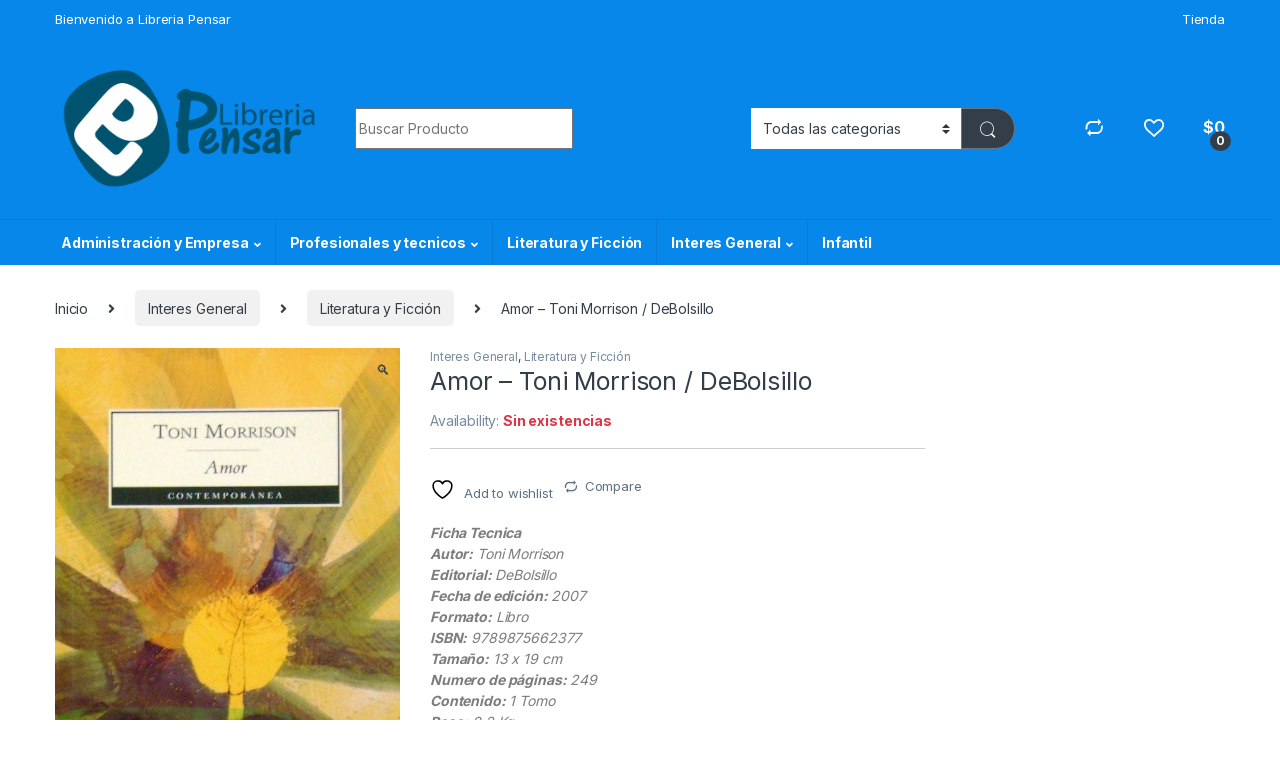

--- FILE ---
content_type: text/html; charset=UTF-8
request_url: https://libreriapensar.com/product/amor-toni-morrison-debolsillo/
body_size: 31688
content:
<!DOCTYPE html>
<html lang="es">
<head>
<meta charset="UTF-8">
<meta name="viewport" content="width=device-width, initial-scale=1">
<link rel="profile" href="http://gmpg.org/xfn/11">
<link rel="pingback" href="https://libreriapensar.com/xmlrpc.php">

				<script>document.documentElement.className = document.documentElement.className + ' yes-js js_active js'</script>
			<title>Amor &#8211; Toni Morrison / DeBolsillo &#8211; Libreria Pensar</title>
<meta name='robots' content='max-image-preview:large' />
<link rel='dns-prefetch' href='//fonts.googleapis.com' />
<link rel="alternate" type="application/rss+xml" title="Libreria Pensar &raquo; Feed" href="https://libreriapensar.com/feed/" />
<link rel="alternate" type="application/rss+xml" title="Libreria Pensar &raquo; Feed de los comentarios" href="https://libreriapensar.com/comments/feed/" />
<link rel="alternate" type="application/rss+xml" title="Libreria Pensar &raquo; Comentario Amor &#8211; Toni Morrison / DeBolsillo del feed" href="https://libreriapensar.com/product/amor-toni-morrison-debolsillo/feed/" />
<link rel="alternate" title="oEmbed (JSON)" type="application/json+oembed" href="https://libreriapensar.com/wp-json/oembed/1.0/embed?url=https%3A%2F%2Flibreriapensar.com%2Fproduct%2Famor-toni-morrison-debolsillo%2F" />
<link rel="alternate" title="oEmbed (XML)" type="text/xml+oembed" href="https://libreriapensar.com/wp-json/oembed/1.0/embed?url=https%3A%2F%2Flibreriapensar.com%2Fproduct%2Famor-toni-morrison-debolsillo%2F&#038;format=xml" />
<style id='wp-img-auto-sizes-contain-inline-css' type='text/css'>
img:is([sizes=auto i],[sizes^="auto," i]){contain-intrinsic-size:3000px 1500px}
/*# sourceURL=wp-img-auto-sizes-contain-inline-css */
</style>
<style id='wp-emoji-styles-inline-css' type='text/css'>

	img.wp-smiley, img.emoji {
		display: inline !important;
		border: none !important;
		box-shadow: none !important;
		height: 1em !important;
		width: 1em !important;
		margin: 0 0.07em !important;
		vertical-align: -0.1em !important;
		background: none !important;
		padding: 0 !important;
	}
/*# sourceURL=wp-emoji-styles-inline-css */
</style>
<link rel='stylesheet' id='wp-block-library-css' href='https://libreriapensar.com/wp-includes/css/dist/block-library/style.css?ver=6.9' type='text/css' media='all' />
<link rel='stylesheet' id='wc-blocks-style-css' href='https://libreriapensar.com/wp-content/plugins/woocommerce/assets/client/blocks/wc-blocks.css?ver=1766437888' type='text/css' media='all' />
<link rel='stylesheet' id='jquery-selectBox-css' href='https://libreriapensar.com/wp-content/plugins/yith-woocommerce-wishlist/assets/css/jquery.selectBox.css?ver=1.2.0' type='text/css' media='all' />
<link rel='stylesheet' id='woocommerce_prettyPhoto_css-css' href='//libreriapensar.com/wp-content/plugins/woocommerce/assets/css/prettyPhoto.css?ver=3.1.6' type='text/css' media='all' />
<link rel='stylesheet' id='yith-wcwl-main-css' href='https://libreriapensar.com/wp-content/plugins/yith-woocommerce-wishlist/assets/css/style.css?ver=4.8.0' type='text/css' media='all' />
<style id='yith-wcwl-main-inline-css' type='text/css'>
 :root { --rounded-corners-radius: 16px; --add-to-cart-rounded-corners-radius: 16px; --color-headers-background: #F4F4F4; --feedback-duration: 3s } 
 :root { --rounded-corners-radius: 16px; --add-to-cart-rounded-corners-radius: 16px; --color-headers-background: #F4F4F4; --feedback-duration: 3s } 
 :root { --rounded-corners-radius: 16px; --add-to-cart-rounded-corners-radius: 16px; --color-headers-background: #F4F4F4; --feedback-duration: 3s } 
 :root { --rounded-corners-radius: 16px; --add-to-cart-rounded-corners-radius: 16px; --color-headers-background: #F4F4F4; --feedback-duration: 3s } 
 :root { --rounded-corners-radius: 16px; --add-to-cart-rounded-corners-radius: 16px; --color-headers-background: #F4F4F4; --feedback-duration: 3s } 
 :root { --rounded-corners-radius: 16px; --add-to-cart-rounded-corners-radius: 16px; --color-headers-background: #F4F4F4; --feedback-duration: 3s } 
 :root { --rounded-corners-radius: 16px; --add-to-cart-rounded-corners-radius: 16px; --color-headers-background: #F4F4F4; --feedback-duration: 3s } 
 :root { --rounded-corners-radius: 16px; --add-to-cart-rounded-corners-radius: 16px; --color-headers-background: #F4F4F4; --feedback-duration: 3s } 
/*# sourceURL=yith-wcwl-main-inline-css */
</style>
<style id='global-styles-inline-css' type='text/css'>
:root{--wp--preset--aspect-ratio--square: 1;--wp--preset--aspect-ratio--4-3: 4/3;--wp--preset--aspect-ratio--3-4: 3/4;--wp--preset--aspect-ratio--3-2: 3/2;--wp--preset--aspect-ratio--2-3: 2/3;--wp--preset--aspect-ratio--16-9: 16/9;--wp--preset--aspect-ratio--9-16: 9/16;--wp--preset--color--black: #000000;--wp--preset--color--cyan-bluish-gray: #abb8c3;--wp--preset--color--white: #ffffff;--wp--preset--color--pale-pink: #f78da7;--wp--preset--color--vivid-red: #cf2e2e;--wp--preset--color--luminous-vivid-orange: #ff6900;--wp--preset--color--luminous-vivid-amber: #fcb900;--wp--preset--color--light-green-cyan: #7bdcb5;--wp--preset--color--vivid-green-cyan: #00d084;--wp--preset--color--pale-cyan-blue: #8ed1fc;--wp--preset--color--vivid-cyan-blue: #0693e3;--wp--preset--color--vivid-purple: #9b51e0;--wp--preset--gradient--vivid-cyan-blue-to-vivid-purple: linear-gradient(135deg,rgb(6,147,227) 0%,rgb(155,81,224) 100%);--wp--preset--gradient--light-green-cyan-to-vivid-green-cyan: linear-gradient(135deg,rgb(122,220,180) 0%,rgb(0,208,130) 100%);--wp--preset--gradient--luminous-vivid-amber-to-luminous-vivid-orange: linear-gradient(135deg,rgb(252,185,0) 0%,rgb(255,105,0) 100%);--wp--preset--gradient--luminous-vivid-orange-to-vivid-red: linear-gradient(135deg,rgb(255,105,0) 0%,rgb(207,46,46) 100%);--wp--preset--gradient--very-light-gray-to-cyan-bluish-gray: linear-gradient(135deg,rgb(238,238,238) 0%,rgb(169,184,195) 100%);--wp--preset--gradient--cool-to-warm-spectrum: linear-gradient(135deg,rgb(74,234,220) 0%,rgb(151,120,209) 20%,rgb(207,42,186) 40%,rgb(238,44,130) 60%,rgb(251,105,98) 80%,rgb(254,248,76) 100%);--wp--preset--gradient--blush-light-purple: linear-gradient(135deg,rgb(255,206,236) 0%,rgb(152,150,240) 100%);--wp--preset--gradient--blush-bordeaux: linear-gradient(135deg,rgb(254,205,165) 0%,rgb(254,45,45) 50%,rgb(107,0,62) 100%);--wp--preset--gradient--luminous-dusk: linear-gradient(135deg,rgb(255,203,112) 0%,rgb(199,81,192) 50%,rgb(65,88,208) 100%);--wp--preset--gradient--pale-ocean: linear-gradient(135deg,rgb(255,245,203) 0%,rgb(182,227,212) 50%,rgb(51,167,181) 100%);--wp--preset--gradient--electric-grass: linear-gradient(135deg,rgb(202,248,128) 0%,rgb(113,206,126) 100%);--wp--preset--gradient--midnight: linear-gradient(135deg,rgb(2,3,129) 0%,rgb(40,116,252) 100%);--wp--preset--font-size--small: 13px;--wp--preset--font-size--medium: 20px;--wp--preset--font-size--large: 36px;--wp--preset--font-size--x-large: 42px;--wp--preset--spacing--20: 0.44rem;--wp--preset--spacing--30: 0.67rem;--wp--preset--spacing--40: 1rem;--wp--preset--spacing--50: 1.5rem;--wp--preset--spacing--60: 2.25rem;--wp--preset--spacing--70: 3.38rem;--wp--preset--spacing--80: 5.06rem;--wp--preset--shadow--natural: 6px 6px 9px rgba(0, 0, 0, 0.2);--wp--preset--shadow--deep: 12px 12px 50px rgba(0, 0, 0, 0.4);--wp--preset--shadow--sharp: 6px 6px 0px rgba(0, 0, 0, 0.2);--wp--preset--shadow--outlined: 6px 6px 0px -3px rgb(255, 255, 255), 6px 6px rgb(0, 0, 0);--wp--preset--shadow--crisp: 6px 6px 0px rgb(0, 0, 0);}:where(.is-layout-flex){gap: 0.5em;}:where(.is-layout-grid){gap: 0.5em;}body .is-layout-flex{display: flex;}.is-layout-flex{flex-wrap: wrap;align-items: center;}.is-layout-flex > :is(*, div){margin: 0;}body .is-layout-grid{display: grid;}.is-layout-grid > :is(*, div){margin: 0;}:where(.wp-block-columns.is-layout-flex){gap: 2em;}:where(.wp-block-columns.is-layout-grid){gap: 2em;}:where(.wp-block-post-template.is-layout-flex){gap: 1.25em;}:where(.wp-block-post-template.is-layout-grid){gap: 1.25em;}.has-black-color{color: var(--wp--preset--color--black) !important;}.has-cyan-bluish-gray-color{color: var(--wp--preset--color--cyan-bluish-gray) !important;}.has-white-color{color: var(--wp--preset--color--white) !important;}.has-pale-pink-color{color: var(--wp--preset--color--pale-pink) !important;}.has-vivid-red-color{color: var(--wp--preset--color--vivid-red) !important;}.has-luminous-vivid-orange-color{color: var(--wp--preset--color--luminous-vivid-orange) !important;}.has-luminous-vivid-amber-color{color: var(--wp--preset--color--luminous-vivid-amber) !important;}.has-light-green-cyan-color{color: var(--wp--preset--color--light-green-cyan) !important;}.has-vivid-green-cyan-color{color: var(--wp--preset--color--vivid-green-cyan) !important;}.has-pale-cyan-blue-color{color: var(--wp--preset--color--pale-cyan-blue) !important;}.has-vivid-cyan-blue-color{color: var(--wp--preset--color--vivid-cyan-blue) !important;}.has-vivid-purple-color{color: var(--wp--preset--color--vivid-purple) !important;}.has-black-background-color{background-color: var(--wp--preset--color--black) !important;}.has-cyan-bluish-gray-background-color{background-color: var(--wp--preset--color--cyan-bluish-gray) !important;}.has-white-background-color{background-color: var(--wp--preset--color--white) !important;}.has-pale-pink-background-color{background-color: var(--wp--preset--color--pale-pink) !important;}.has-vivid-red-background-color{background-color: var(--wp--preset--color--vivid-red) !important;}.has-luminous-vivid-orange-background-color{background-color: var(--wp--preset--color--luminous-vivid-orange) !important;}.has-luminous-vivid-amber-background-color{background-color: var(--wp--preset--color--luminous-vivid-amber) !important;}.has-light-green-cyan-background-color{background-color: var(--wp--preset--color--light-green-cyan) !important;}.has-vivid-green-cyan-background-color{background-color: var(--wp--preset--color--vivid-green-cyan) !important;}.has-pale-cyan-blue-background-color{background-color: var(--wp--preset--color--pale-cyan-blue) !important;}.has-vivid-cyan-blue-background-color{background-color: var(--wp--preset--color--vivid-cyan-blue) !important;}.has-vivid-purple-background-color{background-color: var(--wp--preset--color--vivid-purple) !important;}.has-black-border-color{border-color: var(--wp--preset--color--black) !important;}.has-cyan-bluish-gray-border-color{border-color: var(--wp--preset--color--cyan-bluish-gray) !important;}.has-white-border-color{border-color: var(--wp--preset--color--white) !important;}.has-pale-pink-border-color{border-color: var(--wp--preset--color--pale-pink) !important;}.has-vivid-red-border-color{border-color: var(--wp--preset--color--vivid-red) !important;}.has-luminous-vivid-orange-border-color{border-color: var(--wp--preset--color--luminous-vivid-orange) !important;}.has-luminous-vivid-amber-border-color{border-color: var(--wp--preset--color--luminous-vivid-amber) !important;}.has-light-green-cyan-border-color{border-color: var(--wp--preset--color--light-green-cyan) !important;}.has-vivid-green-cyan-border-color{border-color: var(--wp--preset--color--vivid-green-cyan) !important;}.has-pale-cyan-blue-border-color{border-color: var(--wp--preset--color--pale-cyan-blue) !important;}.has-vivid-cyan-blue-border-color{border-color: var(--wp--preset--color--vivid-cyan-blue) !important;}.has-vivid-purple-border-color{border-color: var(--wp--preset--color--vivid-purple) !important;}.has-vivid-cyan-blue-to-vivid-purple-gradient-background{background: var(--wp--preset--gradient--vivid-cyan-blue-to-vivid-purple) !important;}.has-light-green-cyan-to-vivid-green-cyan-gradient-background{background: var(--wp--preset--gradient--light-green-cyan-to-vivid-green-cyan) !important;}.has-luminous-vivid-amber-to-luminous-vivid-orange-gradient-background{background: var(--wp--preset--gradient--luminous-vivid-amber-to-luminous-vivid-orange) !important;}.has-luminous-vivid-orange-to-vivid-red-gradient-background{background: var(--wp--preset--gradient--luminous-vivid-orange-to-vivid-red) !important;}.has-very-light-gray-to-cyan-bluish-gray-gradient-background{background: var(--wp--preset--gradient--very-light-gray-to-cyan-bluish-gray) !important;}.has-cool-to-warm-spectrum-gradient-background{background: var(--wp--preset--gradient--cool-to-warm-spectrum) !important;}.has-blush-light-purple-gradient-background{background: var(--wp--preset--gradient--blush-light-purple) !important;}.has-blush-bordeaux-gradient-background{background: var(--wp--preset--gradient--blush-bordeaux) !important;}.has-luminous-dusk-gradient-background{background: var(--wp--preset--gradient--luminous-dusk) !important;}.has-pale-ocean-gradient-background{background: var(--wp--preset--gradient--pale-ocean) !important;}.has-electric-grass-gradient-background{background: var(--wp--preset--gradient--electric-grass) !important;}.has-midnight-gradient-background{background: var(--wp--preset--gradient--midnight) !important;}.has-small-font-size{font-size: var(--wp--preset--font-size--small) !important;}.has-medium-font-size{font-size: var(--wp--preset--font-size--medium) !important;}.has-large-font-size{font-size: var(--wp--preset--font-size--large) !important;}.has-x-large-font-size{font-size: var(--wp--preset--font-size--x-large) !important;}
/*# sourceURL=global-styles-inline-css */
</style>
<style id='core-block-supports-inline-css' type='text/css'>
/**
 * Core styles: block-supports
 */

/*# sourceURL=core-block-supports-inline-css */
</style>

<style id='classic-theme-styles-inline-css' type='text/css'>
/**
 * These rules are needed for backwards compatibility.
 * They should match the button element rules in the base theme.json file.
 */
.wp-block-button__link {
	color: #ffffff;
	background-color: #32373c;
	border-radius: 9999px; /* 100% causes an oval, but any explicit but really high value retains the pill shape. */

	/* This needs a low specificity so it won't override the rules from the button element if defined in theme.json. */
	box-shadow: none;
	text-decoration: none;

	/* The extra 2px are added to size solids the same as the outline versions.*/
	padding: calc(0.667em + 2px) calc(1.333em + 2px);

	font-size: 1.125em;
}

.wp-block-file__button {
	background: #32373c;
	color: #ffffff;
	text-decoration: none;
}

/*# sourceURL=/wp-includes/css/classic-themes.css */
</style>
<link rel='stylesheet' id='mas-wc-brands-style-css' href='https://libreriapensar.com/wp-content/plugins/mas-woocommerce-brands/assets/css/style.css?ver=1.1.0' type='text/css' media='all' />
<link rel='stylesheet' id='photoswipe-css' href='https://libreriapensar.com/wp-content/plugins/woocommerce/assets/css/photoswipe/photoswipe.min.css?ver=10.1.3' type='text/css' media='all' />
<link rel='stylesheet' id='photoswipe-default-skin-css' href='https://libreriapensar.com/wp-content/plugins/woocommerce/assets/css/photoswipe/default-skin/default-skin.min.css?ver=10.1.3' type='text/css' media='all' />
<style id='woocommerce-inline-inline-css' type='text/css'>
.woocommerce form .form-row .required { visibility: visible; }
/*# sourceURL=woocommerce-inline-inline-css */
</style>
<link rel='stylesheet' id='brands-styles-css' href='https://libreriapensar.com/wp-content/plugins/woocommerce/assets/css/brands.css?ver=10.1.3' type='text/css' media='all' />
<link rel='stylesheet' id='electro-fonts-css' href='https://fonts.googleapis.com/css2?family=Inter:wght@300;400;600;700&#038;display=swap' type='text/css' media='all' />
<link rel='stylesheet' id='font-electro-css' href='https://libreriapensar.com/wp-content/themes/electro/assets/css/font-electro.css?ver=3.3.13' type='text/css' media='all' />
<link rel='stylesheet' id='fontawesome-css' href='https://libreriapensar.com/wp-content/themes/electro/assets/vendor/fontawesome/css/all.min.css?ver=3.3.13' type='text/css' media='all' />
<link rel='stylesheet' id='animate-css-css' href='https://libreriapensar.com/wp-content/themes/electro/assets/vendor/animate.css/animate.min.css?ver=3.3.13' type='text/css' media='all' />
<link rel='stylesheet' id='electro-style-css' href='https://libreriapensar.com/wp-content/themes/electro/style.min.css?ver=3.3.13' type='text/css' media='all' />
<link rel='stylesheet' id='electro-child-style-css' href='https://libreriapensar.com/wp-content/themes/electro-child/style.css?ver=3.3.13' type='text/css' media='all' />
<link rel='stylesheet' id='electro-color-css' href='https://libreriapensar.com/wp-content/themes/electro/assets/css/colors/blue.min.css?ver=3.3.13' type='text/css' media='all' />
<link rel='stylesheet' id='jquery-fixedheadertable-style-css' href='https://libreriapensar.com/wp-content/plugins/yith-woocommerce-compare/assets/css/jquery.dataTables.css?ver=1.10.18' type='text/css' media='all' />
<link rel='stylesheet' id='yith_woocompare_page-css' href='https://libreriapensar.com/wp-content/plugins/yith-woocommerce-compare/assets/css/compare.css?ver=3.3.0' type='text/css' media='all' />
<link rel='stylesheet' id='yith-woocompare-widget-css' href='https://libreriapensar.com/wp-content/plugins/yith-woocommerce-compare/assets/css/widget.css?ver=3.3.0' type='text/css' media='all' />
<script type="text/javascript" src="https://libreriapensar.com/wp-includes/js/jquery/jquery.js?ver=3.7.1" id="jquery-core-js"></script>
<script type="text/javascript" src="https://libreriapensar.com/wp-includes/js/jquery/jquery-migrate.js?ver=3.4.1" id="jquery-migrate-js"></script>
<script type="text/javascript" src="https://libreriapensar.com/wp-content/plugins/woocommerce/assets/js/jquery-blockui/jquery.blockUI.js?ver=2.7.0-wc.10.1.3" id="jquery-blockui-js" data-wp-strategy="defer"></script>
<script type="text/javascript" id="wc-add-to-cart-js-extra">
/* <![CDATA[ */
var wc_add_to_cart_params = {"ajax_url":"/wp-admin/admin-ajax.php","wc_ajax_url":"/?wc-ajax=%%endpoint%%","i18n_view_cart":"Ver carrito","cart_url":"https://libreriapensar.com/carrito/","is_cart":"","cart_redirect_after_add":"no"};
//# sourceURL=wc-add-to-cart-js-extra
/* ]]> */
</script>
<script type="text/javascript" src="https://libreriapensar.com/wp-content/plugins/woocommerce/assets/js/frontend/add-to-cart.js?ver=10.1.3" id="wc-add-to-cart-js" data-wp-strategy="defer"></script>
<script type="text/javascript" src="https://libreriapensar.com/wp-content/plugins/woocommerce/assets/js/zoom/jquery.zoom.js?ver=1.7.21-wc.10.1.3" id="zoom-js" defer="defer" data-wp-strategy="defer"></script>
<script type="text/javascript" src="https://libreriapensar.com/wp-content/plugins/woocommerce/assets/js/photoswipe/photoswipe.js?ver=4.1.1-wc.10.1.3" id="photoswipe-js" defer="defer" data-wp-strategy="defer"></script>
<script type="text/javascript" src="https://libreriapensar.com/wp-content/plugins/woocommerce/assets/js/photoswipe/photoswipe-ui-default.js?ver=4.1.1-wc.10.1.3" id="photoswipe-ui-default-js" defer="defer" data-wp-strategy="defer"></script>
<script type="text/javascript" id="wc-single-product-js-extra">
/* <![CDATA[ */
var wc_single_product_params = {"i18n_required_rating_text":"Por favor elige una puntuaci\u00f3n","i18n_rating_options":["1 de 5 estrellas","2 de 5 estrellas","3 de 5 estrellas","4 de 5 estrellas","5 de 5 estrellas"],"i18n_product_gallery_trigger_text":"Ver galer\u00eda de im\u00e1genes a pantalla completa","review_rating_required":"yes","flexslider":{"rtl":false,"animation":"slide","smoothHeight":true,"directionNav":false,"controlNav":true,"slideshow":false,"animationSpeed":500,"animationLoop":false,"allowOneSlide":false},"zoom_enabled":"1","zoom_options":[],"photoswipe_enabled":"1","photoswipe_options":{"shareEl":false,"closeOnScroll":false,"history":false,"hideAnimationDuration":0,"showAnimationDuration":0},"flexslider_enabled":"1"};
//# sourceURL=wc-single-product-js-extra
/* ]]> */
</script>
<script type="text/javascript" src="https://libreriapensar.com/wp-content/plugins/woocommerce/assets/js/frontend/single-product.js?ver=10.1.3" id="wc-single-product-js" defer="defer" data-wp-strategy="defer"></script>
<script type="text/javascript" src="https://libreriapensar.com/wp-content/plugins/woocommerce/assets/js/js-cookie/js.cookie.js?ver=2.1.4-wc.10.1.3" id="js-cookie-js" defer="defer" data-wp-strategy="defer"></script>
<script type="text/javascript" id="woocommerce-js-extra">
/* <![CDATA[ */
var woocommerce_params = {"ajax_url":"/wp-admin/admin-ajax.php","wc_ajax_url":"/?wc-ajax=%%endpoint%%","i18n_password_show":"Mostrar contrase\u00f1a","i18n_password_hide":"Ocultar contrase\u00f1a"};
//# sourceURL=woocommerce-js-extra
/* ]]> */
</script>
<script type="text/javascript" src="https://libreriapensar.com/wp-content/plugins/woocommerce/assets/js/frontend/woocommerce.js?ver=10.1.3" id="woocommerce-js" defer="defer" data-wp-strategy="defer"></script>
<script type="text/javascript" src="https://libreriapensar.com/wp-content/plugins/js_composer/assets/js/vendors/woocommerce-add-to-cart.js?ver=7.0" id="vc_woocommerce-add-to-cart-js-js"></script>
<script type="text/javascript" id="wc-cart-fragments-js-extra">
/* <![CDATA[ */
var wc_cart_fragments_params = {"ajax_url":"/wp-admin/admin-ajax.php","wc_ajax_url":"/?wc-ajax=%%endpoint%%","cart_hash_key":"wc_cart_hash_a30dd1c3476cc4c7b244f9194e076d69","fragment_name":"wc_fragments_a30dd1c3476cc4c7b244f9194e076d69","request_timeout":"5000"};
//# sourceURL=wc-cart-fragments-js-extra
/* ]]> */
</script>
<script type="text/javascript" src="https://libreriapensar.com/wp-content/plugins/woocommerce/assets/js/frontend/cart-fragments.js?ver=10.1.3" id="wc-cart-fragments-js" defer="defer" data-wp-strategy="defer"></script>
<script></script><link rel="https://api.w.org/" href="https://libreriapensar.com/wp-json/" /><link rel="alternate" title="JSON" type="application/json" href="https://libreriapensar.com/wp-json/wp/v2/product/34180" /><link rel="EditURI" type="application/rsd+xml" title="RSD" href="https://libreriapensar.com/xmlrpc.php?rsd" />
<meta name="generator" content="WordPress 6.9" />
<meta name="generator" content="WooCommerce 10.1.3" />
<link rel="canonical" href="https://libreriapensar.com/product/amor-toni-morrison-debolsillo/" />
<link rel='shortlink' href='https://libreriapensar.com/?p=34180' />
<meta name="generator" content="Redux 4.5.7" />	<noscript><style>.woocommerce-product-gallery{ opacity: 1 !important; }</style></noscript>
	<style type="text/css">.recentcomments a{display:inline !important;padding:0 !important;margin:0 !important;}</style><meta name="generator" content="Powered by WPBakery Page Builder - drag and drop page builder for WordPress."/>
<link rel="icon" href="https://libreriapensar.com/wp-content/uploads/2020/04/cropped-libreria3_ltda-32x32.jpg" sizes="32x32" />
<link rel="icon" href="https://libreriapensar.com/wp-content/uploads/2020/04/cropped-libreria3_ltda-192x192.jpg" sizes="192x192" />
<link rel="apple-touch-icon" href="https://libreriapensar.com/wp-content/uploads/2020/04/cropped-libreria3_ltda-180x180.jpg" />
<meta name="msapplication-TileImage" content="https://libreriapensar.com/wp-content/uploads/2020/04/cropped-libreria3_ltda-270x270.jpg" />
		<style type="text/css" id="wp-custom-css">
			..news-form form {
  display: grid;
  grid-template-columns: 60% 30%;
	align-items: center;
}

.wpforms-field-container {
  margin-right: 4rem; 
}

.wpforms-submit-container {
	padding: 0 !important;
	margin:0 !important;
}
.newsletter-content {
	display: flex;
	flex-direction: row;
	align-items: center;
	justify-content: center;
}

.size-woocommerce_thumbnail{
	width: 140px !important;
	height: 200px !important;
	object-fit: cover !important;
}

.site-footer .size-woocommerce_thumbnail{
	width: 100px !important;
	height: 100px !important;
	object-fit: cover !important;
}		</style>
		<noscript><style> .wpb_animate_when_almost_visible { opacity: 1; }</style></noscript><link rel='stylesheet' id='redux-custom-fonts-css' href='//libreriapensar.com/wp-content/uploads/redux/custom-fonts/fonts.css?ver=1674489824' type='text/css' media='all' />
</head>

<body class="wp-singular product-template-default single single-product postid-34180 wp-theme-electro wp-child-theme-electro-child theme-electro woocommerce woocommerce-page woocommerce-no-js metaslider-plugin  normal wpb-js-composer js-comp-ver-7.0 vc_responsive">
	<div class="off-canvas-wrapper w-100 position-relative">
<div id="page" class="hfeed site">
	<div class="full-color-background">
				<a class="skip-link screen-reader-text visually-hidden" href="#site-navigation">Skip to navigation</a>
		<a class="skip-link screen-reader-text visually-hidden" href="#content">Skip to content</a>
		
			
		<div class="top-bar hidden-lg-down d-none d-xl-block">
			<div class="container clearfix">
			<ul id="menu-bienvenido" class="nav nav-inline float-start electro-animate-dropdown flip"><li id="menu-item-55761" class="menu-item menu-item-type-custom menu-item-object-custom menu-item-55761"><a title="Bienvenido a Libreria Pensar" href="https://wa.me/573104990058">Bienvenido a Libreria Pensar</a></li>
</ul><ul id="menu-menu" class="nav nav-inline float-end electro-animate-dropdown flip"><li id="menu-item-53021" class="menu-item menu-item-type-post_type menu-item-object-page current_page_parent menu-item-53021"><a title="Tienda" href="https://libreriapensar.com/shop/">Tienda</a></li>
</ul>			</div>
		</div><!-- /.top-bar -->

			
		
		<header id="masthead" class="site-header stick-this header-v4">
			<div class="container hidden-lg-down d-none d-xl-block">
						<div class="masthead row align-items-center">
				<div class="header-logo-area d-flex justify-content-between align-items-center">
					<div class="header-site-branding">
				<a href="https://libreriapensar.com/" class="header-logo-link">
					<img src="https://libreriapensar.com/wp-content/uploads/2020/04/logo.png" alt="Libreria Pensar" class="img-header-logo" width="313" height="146" />
				</a>
			</div>
					<div class="off-canvas-navigation-wrapper off-canvas-hide-in-desktop d-xl-none">
			<div class="off-canvas-navbar-toggle-buttons clearfix">
				<button class="navbar-toggler navbar-toggle-hamburger " type="button">
					<i class="ec ec-menu"></i>
				</button>
				<button class="navbar-toggler navbar-toggle-close " type="button">
					<i class="ec ec-close-remove"></i>
				</button>
			</div>

			<div class="off-canvas-navigation
							 light" id="default-oc-header">
				<ul id="menu-mobil" class="nav nav-inline yamm"><li id="menu-item-55594" class="menu-item menu-item-type-taxonomy menu-item-object-product_cat menu-item-55594"><a title="Agendas" href="https://libreriapensar.com/product-category/agendas/">Agendas</a></li>
<li id="menu-item-55595" class="menu-item menu-item-type-taxonomy menu-item-object-product_cat menu-item-55595"><a title="0-2 Años. Primeros Lectores" href="https://libreriapensar.com/product-category/infantil/0-2-anos-primeros-lectores/">0-2 Años. Primeros Lectores</a></li>
<li id="menu-item-55596" class="menu-item menu-item-type-taxonomy menu-item-object-product_cat menu-item-55596"><a title="A partir de los 12 años" href="https://libreriapensar.com/product-category/infantil/a-partir-de-los-12-anos/">A partir de los 12 años</a></li>
<li id="menu-item-55597" class="menu-item menu-item-type-taxonomy menu-item-object-product_cat menu-item-55597"><a title="A partir de los 3 años" href="https://libreriapensar.com/product-category/infantil/a-partir-de-los-3-anos/">A partir de los 3 años</a></li>
<li id="menu-item-55598" class="menu-item menu-item-type-taxonomy menu-item-object-product_cat menu-item-55598"><a title="A partir de los 5 años" href="https://libreriapensar.com/product-category/infantil/a-partir-de-los-5-anos/">A partir de los 5 años</a></li>
<li id="menu-item-55599" class="menu-item menu-item-type-taxonomy menu-item-object-product_cat menu-item-55599"><a title="A partir de los 7 años" href="https://libreriapensar.com/product-category/infantil/a-partir-de-los-7-anos/">A partir de los 7 años</a></li>
<li id="menu-item-55600" class="menu-item menu-item-type-taxonomy menu-item-object-product_cat menu-item-55600"><a title="A partir de los 9 años" href="https://libreriapensar.com/product-category/infantil/a-partir-de-los-9-anos/">A partir de los 9 años</a></li>
<li id="menu-item-55601" class="menu-item menu-item-type-taxonomy menu-item-object-product_cat menu-item-55601"><a title="Animados" href="https://libreriapensar.com/product-category/infantil/animados/">Animados</a></li>
<li id="menu-item-55602" class="menu-item menu-item-type-taxonomy menu-item-object-product_cat menu-item-55602"><a title="Cuentos, Fabulas y Relatos" href="https://libreriapensar.com/product-category/infantil/cuentos-fabulas-y-relatos/">Cuentos, Fabulas y Relatos</a></li>
<li id="menu-item-55603" class="menu-item menu-item-type-taxonomy menu-item-object-product_cat menu-item-55603"><a title="Cultura Para Niños" href="https://libreriapensar.com/product-category/infantil/cultura-para-ninos/">Cultura Para Niños</a></li>
<li id="menu-item-55604" class="menu-item menu-item-type-taxonomy menu-item-object-product_cat menu-item-55604"><a title="Didácticos" href="https://libreriapensar.com/product-category/infantil/didacticos/">Didácticos</a></li>
<li id="menu-item-55605" class="menu-item menu-item-type-taxonomy menu-item-object-product_cat menu-item-55605"><a title="Actualidad y Política" href="https://libreriapensar.com/product-category/interes-general/actualidad-y-politica/">Actualidad y Política</a></li>
<li id="menu-item-55606" class="menu-item menu-item-type-taxonomy menu-item-object-product_cat menu-item-55606"><a title="Arte y Afines" href="https://libreriapensar.com/product-category/interes-general/arte-y-afines/">Arte y Afines</a></li>
<li id="menu-item-55607" class="menu-item menu-item-type-taxonomy menu-item-object-product_cat menu-item-55607"><a title="Autoayuda y Superación" href="https://libreriapensar.com/product-category/interes-general/autoayuda-y-superacion/">Autoayuda y Superación</a></li>
<li id="menu-item-55608" class="menu-item menu-item-type-taxonomy menu-item-object-product_cat menu-item-55608"><a title="Autobiografías y Biografías" href="https://libreriapensar.com/product-category/interes-general/autobiografias-y-biografias/">Autobiografías y Biografías</a></li>
<li id="menu-item-55609" class="menu-item menu-item-type-taxonomy menu-item-object-product_cat menu-item-55609"><a title="Belleza y Cosmetología" href="https://libreriapensar.com/product-category/interes-general/belleza-y-cosmetologia/">Belleza y Cosmetología</a></li>
<li id="menu-item-55610" class="menu-item menu-item-type-taxonomy menu-item-object-product_cat menu-item-55610"><a title="Best Seller" href="https://libreriapensar.com/product-category/interes-general/best-seller/">Best Seller</a></li>
<li id="menu-item-55611" class="menu-item menu-item-type-taxonomy menu-item-object-product_cat menu-item-55611"><a title="Decoración y Muebles" href="https://libreriapensar.com/product-category/interes-general/decoracion-y-muebles/">Decoración y Muebles</a></li>
<li id="menu-item-55612" class="menu-item menu-item-type-taxonomy menu-item-object-product_cat menu-item-55612"><a title="Deportes" href="https://libreriapensar.com/product-category/interes-general/deportes/">Deportes</a></li>
<li id="menu-item-55613" class="menu-item menu-item-type-taxonomy menu-item-object-product_cat menu-item-55613"><a title="Diccionarios y Enciclopedias" href="https://libreriapensar.com/product-category/interes-general/diccionarios-y-enciclopedias/">Diccionarios y Enciclopedias</a></li>
<li id="menu-item-55614" class="menu-item menu-item-type-taxonomy menu-item-object-product_cat menu-item-55614"><a title="Administración" href="https://libreriapensar.com/product-category/profesionales-y-tecnicos/administracion-y-empresa/administracion/">Administración</a></li>
<li id="menu-item-55615" class="menu-item menu-item-type-taxonomy menu-item-object-product_cat menu-item-55615"><a title="Administración en Salud" href="https://libreriapensar.com/product-category/profesionales-y-tecnicos/administracion-y-empresa/administracion-en-salud/">Administración en Salud</a></li>
<li id="menu-item-55616" class="menu-item menu-item-type-taxonomy menu-item-object-product_cat menu-item-55616"><a title="Contabilidad" href="https://libreriapensar.com/product-category/profesionales-y-tecnicos/administracion-y-empresa/contabilidad/">Contabilidad</a></li>
<li id="menu-item-55617" class="menu-item menu-item-type-taxonomy menu-item-object-product_cat menu-item-55617"><a title="Economía y Finanzas" href="https://libreriapensar.com/product-category/profesionales-y-tecnicos/administracion-y-empresa/economia-y-finanzas/">Economía y Finanzas</a></li>
<li id="menu-item-55618" class="menu-item menu-item-type-taxonomy menu-item-object-product_cat menu-item-55618"><a title="Administración y Empresa" href="https://libreriapensar.com/product-category/profesionales-y-tecnicos/administracion-y-empresa/">Administración y Empresa</a></li>
<li id="menu-item-55619" class="menu-item menu-item-type-taxonomy menu-item-object-product_cat menu-item-55619"><a title="Agropecuario y Veterinaria" href="https://libreriapensar.com/product-category/profesionales-y-tecnicos/agropecuario-y-veterinaria/">Agropecuario y Veterinaria</a></li>
<li id="menu-item-55620" class="menu-item menu-item-type-taxonomy menu-item-object-product_cat menu-item-55620"><a title="Arquitectura y Diseño" href="https://libreriapensar.com/product-category/profesionales-y-tecnicos/arquitectura-y-diseno/">Arquitectura y Diseño</a></li>
<li id="menu-item-55621" class="menu-item menu-item-type-taxonomy menu-item-object-product_cat menu-item-55621"><a title="Arte" href="https://libreriapensar.com/product-category/profesionales-y-tecnicos/arte/">Arte</a></li>
<li id="menu-item-55622" class="menu-item menu-item-type-taxonomy menu-item-object-product_cat menu-item-55622"><a title="Ciencias de la Salud" href="https://libreriapensar.com/product-category/profesionales-y-tecnicos/ciencias-de-la-salud/">Ciencias de la Salud</a></li>
<li id="menu-item-55623" class="menu-item menu-item-type-taxonomy menu-item-object-product_cat menu-item-55623"><a title="Ciencias Exactas" href="https://libreriapensar.com/product-category/profesionales-y-tecnicos/ciencias-exactas/">Ciencias Exactas</a></li>
<li id="menu-item-55624" class="menu-item menu-item-type-taxonomy menu-item-object-product_cat menu-item-55624"><a title="Ciencias Naturales" href="https://libreriapensar.com/product-category/profesionales-y-tecnicos/ciencias-naturales/">Ciencias Naturales</a></li>
<li id="menu-item-55625" class="menu-item menu-item-type-taxonomy menu-item-object-product_cat menu-item-55625"><a title="Ciencias Sociales" href="https://libreriapensar.com/product-category/profesionales-y-tecnicos/ciencias-sociales/">Ciencias Sociales</a></li>
<li id="menu-item-55626" class="menu-item menu-item-type-taxonomy menu-item-object-product_cat menu-item-55626"><a title="Derecho" href="https://libreriapensar.com/product-category/profesionales-y-tecnicos/derecho/">Derecho</a></li>
<li id="menu-item-55627" class="menu-item menu-item-type-taxonomy menu-item-object-product_cat menu-item-55627"><a title="E-BOOK" href="https://libreriapensar.com/product-category/profesionales-y-tecnicos/e-book/">E-BOOK</a></li>
<li id="menu-item-55628" class="menu-item menu-item-type-taxonomy menu-item-object-product_cat menu-item-55628"><a title="Ed. Física y Deporte" href="https://libreriapensar.com/product-category/profesionales-y-tecnicos/ed-fisica-y-deporte/">Ed. Física y Deporte</a></li>
<li id="menu-item-55629" class="menu-item menu-item-type-taxonomy menu-item-object-product_cat menu-item-55629"><a title="Agricultura y Ganadería" href="https://libreriapensar.com/product-category/profesionales-y-tecnicos/agropecuario-y-veterinaria/agricultura-y-ganaderia/">Agricultura y Ganadería</a></li>
<li id="menu-item-55630" class="menu-item menu-item-type-taxonomy menu-item-object-product_cat menu-item-55630"><a title="Agroindustrial" href="https://libreriapensar.com/product-category/profesionales-y-tecnicos/agropecuario-y-veterinaria/agroindustrial/">Agroindustrial</a></li>
<li id="menu-item-55631" class="menu-item menu-item-type-taxonomy menu-item-object-product_cat menu-item-55631"><a title="Antropología" href="https://libreriapensar.com/product-category/profesionales-y-tecnicos/ciencias-sociales/antropologia/">Antropología</a></li>
<li id="menu-item-55632" class="menu-item menu-item-type-taxonomy menu-item-object-product_cat menu-item-55632"><a title="Comunicación y Periodismo" href="https://libreriapensar.com/product-category/profesionales-y-tecnicos/ciencias-sociales/comunicacion-y-periodismo/">Comunicación y Periodismo</a></li>
<li id="menu-item-55633" class="menu-item menu-item-type-taxonomy menu-item-object-product_cat menu-item-55633"><a title="Educación y Pedagogía" href="https://libreriapensar.com/product-category/profesionales-y-tecnicos/ciencias-sociales/educacion-y-pedagogia/">Educación y Pedagogía</a></li>
<li id="menu-item-55634" class="menu-item menu-item-type-taxonomy menu-item-object-product_cat menu-item-55634"><a title="Arquitectura y Urbanismo" href="https://libreriapensar.com/product-category/profesionales-y-tecnicos/arquitectura-y-diseno/arquitectura-y-urbanismo/">Arquitectura y Urbanismo</a></li>
<li id="menu-item-55635" class="menu-item menu-item-type-taxonomy menu-item-object-product_cat menu-item-55635"><a title="Decoración" href="https://libreriapensar.com/product-category/profesionales-y-tecnicos/arquitectura-y-diseno/decoracion/">Decoración</a></li>
<li id="menu-item-55636" class="menu-item menu-item-type-taxonomy menu-item-object-product_cat menu-item-55636"><a title="Diseño" href="https://libreriapensar.com/product-category/profesionales-y-tecnicos/arquitectura-y-diseno/diseno/">Diseño</a></li>
<li id="menu-item-55637" class="menu-item menu-item-type-taxonomy menu-item-object-product_cat menu-item-55637"><a title="Arte y Pintura" href="https://libreriapensar.com/product-category/profesionales-y-tecnicos/arte/arte-y-pintura/">Arte y Pintura</a></li>
<li id="menu-item-55638" class="menu-item menu-item-type-taxonomy menu-item-object-product_cat menu-item-55638"><a title="Dibujo y Escultura" href="https://libreriapensar.com/product-category/profesionales-y-tecnicos/arte/dibujo-y-escultura/">Dibujo y Escultura</a></li>
<li id="menu-item-55639" class="menu-item menu-item-type-taxonomy menu-item-object-product_cat menu-item-55639"><a title="Astronomía" href="https://libreriapensar.com/product-category/profesionales-y-tecnicos/ciencias-exactas/astronomia/">Astronomía</a></li>
<li id="menu-item-55640" class="menu-item menu-item-type-taxonomy menu-item-object-product_cat menu-item-55640"><a title="Biología" href="https://libreriapensar.com/product-category/profesionales-y-tecnicos/ciencias-naturales/biologia/">Biología</a></li>
<li id="menu-item-55641" class="menu-item menu-item-type-taxonomy menu-item-object-product_cat menu-item-55641"><a title="Botánica" href="https://libreriapensar.com/product-category/profesionales-y-tecnicos/ciencias-naturales/botanica/">Botánica</a></li>
<li id="menu-item-55642" class="menu-item menu-item-type-taxonomy menu-item-object-product_cat menu-item-55642"><a title="Ecología y Medioambiente" href="https://libreriapensar.com/product-category/profesionales-y-tecnicos/ciencias-naturales/ecologia-y-medioambiente/">Ecología y Medioambiente</a></li>
<li id="menu-item-55643" class="menu-item menu-item-type-taxonomy menu-item-object-product_cat menu-item-55643"><a title="Enfermería" href="https://libreriapensar.com/product-category/profesionales-y-tecnicos/ciencias-de-la-salud/enfermeria/">Enfermería</a></li>
<li id="menu-item-55644" class="menu-item menu-item-type-taxonomy menu-item-object-product_cat menu-item-55644"><a title="Humanidades" href="https://libreriapensar.com/product-category/humanidades/">Humanidades</a></li>
<li id="menu-item-55645" class="menu-item menu-item-type-taxonomy menu-item-object-product_cat menu-item-55645"><a title="Infantil" href="https://libreriapensar.com/product-category/infantil/">Infantil</a></li>
<li id="menu-item-55646" class="menu-item menu-item-type-taxonomy menu-item-object-product_cat menu-item-55646"><a title="Ilustradores" href="https://libreriapensar.com/product-category/infantil/ilustradores/">Ilustradores</a></li>
<li id="menu-item-55647" class="menu-item menu-item-type-taxonomy menu-item-object-product_cat menu-item-55647"><a title="Libros en Inglés" href="https://libreriapensar.com/product-category/infantil/libros-en-ingles/">Libros en Inglés</a></li>
<li id="menu-item-55648" class="menu-item menu-item-type-taxonomy menu-item-object-product_cat current-product-ancestor current-menu-parent current-product-parent menu-item-55648"><a title="Interes General" href="https://libreriapensar.com/product-category/interes-general/">Interes General</a></li>
<li id="menu-item-55649" class="menu-item menu-item-type-taxonomy menu-item-object-product_cat menu-item-55649"><a title="Etiqueta y Protocolo" href="https://libreriapensar.com/product-category/interes-general/etiqueta-y-protocolo/">Etiqueta y Protocolo</a></li>
<li id="menu-item-55650" class="menu-item menu-item-type-taxonomy menu-item-object-product_cat menu-item-55650"><a title="Gastronomía y Cocteleria" href="https://libreriapensar.com/product-category/interes-general/gastronomia-y-cocteleria/">Gastronomía y Cocteleria</a></li>
<li id="menu-item-55651" class="menu-item menu-item-type-taxonomy menu-item-object-product_cat menu-item-55651"><a title="Hogar y Manualidades" href="https://libreriapensar.com/product-category/interes-general/hogar-y-manualidades/">Hogar y Manualidades</a></li>
<li id="menu-item-55652" class="menu-item menu-item-type-taxonomy menu-item-object-product_cat menu-item-55652"><a title="Humor y Entretenimiento" href="https://libreriapensar.com/product-category/interes-general/humor-y-entretenimiento/">Humor y Entretenimiento</a></li>
<li id="menu-item-55653" class="menu-item menu-item-type-taxonomy menu-item-object-product_cat menu-item-55653"><a title="Idiomas" href="https://libreriapensar.com/product-category/interes-general/idiomas/">Idiomas</a></li>
<li id="menu-item-55654" class="menu-item menu-item-type-taxonomy menu-item-object-product_cat menu-item-55654"><a title="Ilustrados y Comics" href="https://libreriapensar.com/product-category/interes-general/ilustrados-y-comics/">Ilustrados y Comics</a></li>
<li id="menu-item-55655" class="menu-item menu-item-type-taxonomy menu-item-object-product_cat menu-item-55655"><a title="Informática y Tecnología" href="https://libreriapensar.com/product-category/interes-general/informatica-y-tecnologia/">Informática y Tecnología</a></li>
<li id="menu-item-55656" class="menu-item menu-item-type-taxonomy menu-item-object-product_cat current-product-ancestor current-menu-parent current-product-parent menu-item-55656"><a title="Literatura y Ficción" href="https://libreriapensar.com/product-category/interes-general/literatura-y-ficcion/">Literatura y Ficción</a></li>
<li id="menu-item-55657" class="menu-item menu-item-type-taxonomy menu-item-object-product_cat menu-item-55657"><a title="Moda" href="https://libreriapensar.com/product-category/interes-general/moda-interes-general/">Moda</a></li>
<li id="menu-item-55658" class="menu-item menu-item-type-taxonomy menu-item-object-product_cat menu-item-55658"><a title="Negocios e Investigación" href="https://libreriapensar.com/product-category/interes-general/negocios-e-investigacion/">Negocios e Investigación</a></li>
<li id="menu-item-55659" class="menu-item menu-item-type-taxonomy menu-item-object-product_cat menu-item-55659"><a title="Literatura Romántica" href="https://libreriapensar.com/product-category/literatura-romantica/">Literatura Romántica</a></li>
<li id="menu-item-55660" class="menu-item menu-item-type-taxonomy menu-item-object-product_cat menu-item-55660"><a title="Literatura Universal" href="https://libreriapensar.com/product-category/literatura-universal/">Literatura Universal</a></li>
<li id="menu-item-55661" class="menu-item menu-item-type-taxonomy menu-item-object-product_cat menu-item-55661"><a title="Naturaleza" href="https://libreriapensar.com/product-category/naturaleza/">Naturaleza</a></li>
<li id="menu-item-55662" class="menu-item menu-item-type-taxonomy menu-item-object-product_cat menu-item-55662"><a title="Novela" href="https://libreriapensar.com/product-category/novela/">Novela</a></li>
<li id="menu-item-55663" class="menu-item menu-item-type-taxonomy menu-item-object-product_cat menu-item-55663"><a title="Estadística" href="https://libreriapensar.com/product-category/profesionales-y-tecnicos/ciencias-exactas/estadistica/">Estadística</a></li>
<li id="menu-item-55664" class="menu-item menu-item-type-taxonomy menu-item-object-product_cat menu-item-55664"><a title="Física" href="https://libreriapensar.com/product-category/profesionales-y-tecnicos/ciencias-exactas/fisica/">Física</a></li>
<li id="menu-item-55665" class="menu-item menu-item-type-taxonomy menu-item-object-product_cat menu-item-55665"><a title="Geografía" href="https://libreriapensar.com/product-category/profesionales-y-tecnicos/ciencias-exactas/geografia/">Geografía</a></li>
<li id="menu-item-55666" class="menu-item menu-item-type-taxonomy menu-item-object-product_cat menu-item-55666"><a title="Matemática" href="https://libreriapensar.com/product-category/profesionales-y-tecnicos/ciencias-exactas/matematica/">Matemática</a></li>
<li id="menu-item-55667" class="menu-item menu-item-type-taxonomy menu-item-object-product_cat menu-item-55667"><a title="Filosofía" href="https://libreriapensar.com/product-category/profesionales-y-tecnicos/ciencias-sociales/filosofia/">Filosofía</a></li>
<li id="menu-item-55668" class="menu-item menu-item-type-taxonomy menu-item-object-product_cat menu-item-55668"><a title="Historia" href="https://libreriapensar.com/product-category/profesionales-y-tecnicos/ciencias-sociales/historia/">Historia</a></li>
<li id="menu-item-55669" class="menu-item menu-item-type-taxonomy menu-item-object-product_cat menu-item-55669"><a title="Metodología" href="https://libreriapensar.com/product-category/profesionales-y-tecnicos/ciencias-sociales/metodologia/">Metodología</a></li>
<li id="menu-item-55670" class="menu-item menu-item-type-taxonomy menu-item-object-product_cat menu-item-55670"><a title="Fotografía y Cine" href="https://libreriapensar.com/product-category/profesionales-y-tecnicos/arte/fotografia-y-cine/">Fotografía y Cine</a></li>
<li id="menu-item-55671" class="menu-item menu-item-type-taxonomy menu-item-object-product_cat menu-item-55671"><a title="Historia del Arte" href="https://libreriapensar.com/product-category/profesionales-y-tecnicos/arte/historia-del-arte/">Historia del Arte</a></li>
<li id="menu-item-55672" class="menu-item menu-item-type-taxonomy menu-item-object-product_cat menu-item-55672"><a title="Moda" href="https://libreriapensar.com/product-category/profesionales-y-tecnicos/arte/moda/">Moda</a></li>
<li id="menu-item-55673" class="menu-item menu-item-type-taxonomy menu-item-object-product_cat menu-item-55673"><a title="Música y Danza" href="https://libreriapensar.com/product-category/profesionales-y-tecnicos/arte/musica-y-danza/">Música y Danza</a></li>
<li id="menu-item-55674" class="menu-item menu-item-type-taxonomy menu-item-object-product_cat menu-item-55674"><a title="Geología" href="https://libreriapensar.com/product-category/profesionales-y-tecnicos/ciencias-naturales/geologia/">Geología</a></li>
<li id="menu-item-55675" class="menu-item menu-item-type-taxonomy menu-item-object-product_cat menu-item-55675"><a title="Gerencia y Recursos" href="https://libreriapensar.com/product-category/profesionales-y-tecnicos/administracion-y-empresa/gerencia-y-recursos/">Gerencia y Recursos</a></li>
<li id="menu-item-55676" class="menu-item menu-item-type-taxonomy menu-item-object-product_cat menu-item-55676"><a title="Hotelería y Turismo" href="https://libreriapensar.com/product-category/profesionales-y-tecnicos/administracion-y-empresa/hoteleria-y-turismo/">Hotelería y Turismo</a></li>
<li id="menu-item-55677" class="menu-item menu-item-type-taxonomy menu-item-object-product_cat menu-item-55677"><a title="Mercadeo y Publicidad" href="https://libreriapensar.com/product-category/profesionales-y-tecnicos/administracion-y-empresa/mercadeo-y-publicidad/">Mercadeo y Publicidad</a></li>
<li id="menu-item-55678" class="menu-item menu-item-type-taxonomy menu-item-object-product_cat menu-item-55678"><a title="Negocios e Innovación" href="https://libreriapensar.com/product-category/profesionales-y-tecnicos/administracion-y-empresa/negocios-e-innovacion/">Negocios e Innovación</a></li>
<li id="menu-item-55679" class="menu-item menu-item-type-taxonomy menu-item-object-product_cat menu-item-55679"><a title="Horticultura" href="https://libreriapensar.com/product-category/profesionales-y-tecnicos/agropecuario-y-veterinaria/horticultura/">Horticultura</a></li>
<li id="menu-item-55680" class="menu-item menu-item-type-taxonomy menu-item-object-product_cat menu-item-55680"><a title="Idiomas y Lingüística" href="https://libreriapensar.com/product-category/profesionales-y-tecnicos/idiomas-y-linguistica/">Idiomas y Lingüística</a></li>
<li id="menu-item-55681" class="menu-item menu-item-type-taxonomy menu-item-object-product_cat menu-item-55681"><a title="Informática" href="https://libreriapensar.com/product-category/profesionales-y-tecnicos/informatica/">Informática</a></li>
<li id="menu-item-55682" class="menu-item menu-item-type-taxonomy menu-item-object-product_cat menu-item-55682"><a title="Ingeniería" href="https://libreriapensar.com/product-category/profesionales-y-tecnicos/ingenieria/">Ingeniería</a></li>
<li id="menu-item-55683" class="menu-item menu-item-type-taxonomy menu-item-object-product_cat menu-item-55683"><a title="Investigación y Ciencia" href="https://libreriapensar.com/product-category/profesionales-y-tecnicos/investigacion-y-ciencia/">Investigación y Ciencia</a></li>
<li id="menu-item-55684" class="menu-item menu-item-type-taxonomy menu-item-object-product_cat menu-item-55684"><a title="Ingeniería Aeronáutica" href="https://libreriapensar.com/product-category/profesionales-y-tecnicos/ingenieria/ingenieria-aeronautica/">Ingeniería Aeronáutica</a></li>
<li id="menu-item-55685" class="menu-item menu-item-type-taxonomy menu-item-object-product_cat menu-item-55685"><a title="Ingeniería Ambiental" href="https://libreriapensar.com/product-category/profesionales-y-tecnicos/ingenieria/ingenieria-ambiental/">Ingeniería Ambiental</a></li>
<li id="menu-item-55686" class="menu-item menu-item-type-taxonomy menu-item-object-product_cat menu-item-55686"><a title="Ingeniería Civil" href="https://libreriapensar.com/product-category/profesionales-y-tecnicos/ingenieria/ingenieria-civil/">Ingeniería Civil</a></li>
<li id="menu-item-55687" class="menu-item menu-item-type-taxonomy menu-item-object-product_cat menu-item-55687"><a title="Ingeniería de Alimentos" href="https://libreriapensar.com/product-category/profesionales-y-tecnicos/ingenieria/ingenieria-de-alimentos/">Ingeniería de Alimentos</a></li>
<li id="menu-item-55688" class="menu-item menu-item-type-taxonomy menu-item-object-product_cat menu-item-55688"><a title="Ingeniería de Sistemas" href="https://libreriapensar.com/product-category/profesionales-y-tecnicos/ingenieria/ingenieria-de-sistemas/">Ingeniería de Sistemas</a></li>
<li id="menu-item-55689" class="menu-item menu-item-type-taxonomy menu-item-object-product_cat menu-item-55689"><a title="Ingeniería Eléctrica" href="https://libreriapensar.com/product-category/profesionales-y-tecnicos/ingenieria/ingenieria-electrica/">Ingeniería Eléctrica</a></li>
<li id="menu-item-55690" class="menu-item menu-item-type-taxonomy menu-item-object-product_cat menu-item-55690"><a title="Ingeniería Industrial" href="https://libreriapensar.com/product-category/profesionales-y-tecnicos/ingenieria/ingenieria-industrial/">Ingeniería Industrial</a></li>
<li id="menu-item-55691" class="menu-item menu-item-type-taxonomy menu-item-object-product_cat menu-item-55691"><a title="Ingeniería Mecánica" href="https://libreriapensar.com/product-category/profesionales-y-tecnicos/ingenieria/ingenieria-mecanica/">Ingeniería Mecánica</a></li>
<li id="menu-item-55692" class="menu-item menu-item-type-taxonomy menu-item-object-product_cat menu-item-55692"><a title="Medicina" href="https://libreriapensar.com/product-category/profesionales-y-tecnicos/ciencias-de-la-salud/medicina/">Medicina</a></li>
<li id="menu-item-55693" class="menu-item menu-item-type-taxonomy menu-item-object-product_cat menu-item-55693"><a title="Medicina Alternativa" href="https://libreriapensar.com/product-category/profesionales-y-tecnicos/ciencias-de-la-salud/medicina-alternativa/">Medicina Alternativa</a></li>
<li id="menu-item-55694" class="menu-item menu-item-type-taxonomy menu-item-object-product_cat menu-item-55694"><a title="Ofertas" href="https://libreriapensar.com/product-category/ofertas/">Ofertas</a></li>
<li id="menu-item-55695" class="menu-item menu-item-type-taxonomy menu-item-object-product_cat menu-item-55695"><a title="Profesionales y tecnicos" href="https://libreriapensar.com/product-category/profesionales-y-tecnicos/">Profesionales y tecnicos</a></li>
<li id="menu-item-55696" class="menu-item menu-item-type-taxonomy menu-item-object-product_cat menu-item-55696"><a title="Texto Escolar" href="https://libreriapensar.com/product-category/profesionales-y-tecnicos/texto-escolar/">Texto Escolar</a></li>
<li id="menu-item-55697" class="menu-item menu-item-type-taxonomy menu-item-object-product_cat menu-item-55697"><a title="Sin categoría" href="https://libreriapensar.com/product-category/sin-categoria/">Sin categoría</a></li>
<li id="menu-item-55698" class="menu-item menu-item-type-taxonomy menu-item-object-product_cat menu-item-55698"><a title="Sin categorizar" href="https://libreriapensar.com/product-category/sin-categorizar/">Sin categorizar</a></li>
<li id="menu-item-55699" class="menu-item menu-item-type-taxonomy menu-item-object-product_cat menu-item-55699"><a title="Ocio y Tiempo Libre" href="https://libreriapensar.com/product-category/interes-general/ocio-y-tiempo-libre/">Ocio y Tiempo Libre</a></li>
<li id="menu-item-55700" class="menu-item menu-item-type-taxonomy menu-item-object-product_cat menu-item-55700"><a title="Padres e Hijos" href="https://libreriapensar.com/product-category/interes-general/padres-e-hijos/">Padres e Hijos</a></li>
<li id="menu-item-55701" class="menu-item menu-item-type-taxonomy menu-item-object-product_cat menu-item-55701"><a title="Relación y Pareja" href="https://libreriapensar.com/product-category/interes-general/relacion-y-pareja/">Relación y Pareja</a></li>
<li id="menu-item-55702" class="menu-item menu-item-type-taxonomy menu-item-object-product_cat menu-item-55702"><a title="Religión y Espiritualidad" href="https://libreriapensar.com/product-category/interes-general/religion-y-espiritualidad/">Religión y Espiritualidad</a></li>
<li id="menu-item-55703" class="menu-item menu-item-type-taxonomy menu-item-object-product_cat menu-item-55703"><a title="Revistas" href="https://libreriapensar.com/product-category/interes-general/revistas/">Revistas</a></li>
<li id="menu-item-55704" class="menu-item menu-item-type-taxonomy menu-item-object-product_cat menu-item-55704"><a title="Salud y Bienestar" href="https://libreriapensar.com/product-category/interes-general/salud-y-bienestar/">Salud y Bienestar</a></li>
<li id="menu-item-55705" class="menu-item menu-item-type-taxonomy menu-item-object-product_cat menu-item-55705"><a title="Temas Varios" href="https://libreriapensar.com/product-category/interes-general/temas-varios/">Temas Varios</a></li>
<li id="menu-item-55706" class="menu-item menu-item-type-taxonomy menu-item-object-product_cat menu-item-55706"><a title="Viajes" href="https://libreriapensar.com/product-category/interes-general/viajes/">Viajes</a></li>
<li id="menu-item-55707" class="menu-item menu-item-type-taxonomy menu-item-object-product_cat menu-item-55707"><a title="Odontología" href="https://libreriapensar.com/product-category/profesionales-y-tecnicos/ciencias-de-la-salud/odontologia/">Odontología</a></li>
<li id="menu-item-55708" class="menu-item menu-item-type-taxonomy menu-item-object-product_cat menu-item-55708"><a title="Oftalmología" href="https://libreriapensar.com/product-category/profesionales-y-tecnicos/ciencias-de-la-salud/oftalmologia/">Oftalmología</a></li>
<li id="menu-item-55709" class="menu-item menu-item-type-taxonomy menu-item-object-product_cat menu-item-55709"><a title="Pediatría" href="https://libreriapensar.com/product-category/profesionales-y-tecnicos/ciencias-de-la-salud/pediatria/">Pediatría</a></li>
<li id="menu-item-55710" class="menu-item menu-item-type-taxonomy menu-item-object-product_cat menu-item-55710"><a title="Psicología y Psiquiatría" href="https://libreriapensar.com/product-category/profesionales-y-tecnicos/ciencias-de-la-salud/psicologia-y-psiquiatria/">Psicología y Psiquiatría</a></li>
<li id="menu-item-55711" class="menu-item menu-item-type-taxonomy menu-item-object-product_cat menu-item-55711"><a title="Salud Ocupacional" href="https://libreriapensar.com/product-category/profesionales-y-tecnicos/ciencias-de-la-salud/salud-ocupacional/">Salud Ocupacional</a></li>
<li id="menu-item-55712" class="menu-item menu-item-type-taxonomy menu-item-object-product_cat menu-item-55712"><a title="Pasatiempos" href="https://libreriapensar.com/product-category/infantil/pasatiempos/">Pasatiempos</a></li>
<li id="menu-item-55713" class="menu-item menu-item-type-taxonomy menu-item-object-product_cat menu-item-55713"><a title="Política" href="https://libreriapensar.com/product-category/profesionales-y-tecnicos/ciencias-sociales/politica/">Política</a></li>
<li id="menu-item-55714" class="menu-item menu-item-type-taxonomy menu-item-object-product_cat menu-item-55714"><a title="Religión y Teología" href="https://libreriapensar.com/product-category/profesionales-y-tecnicos/ciencias-sociales/religion-y-teologia/">Religión y Teología</a></li>
<li id="menu-item-55715" class="menu-item menu-item-type-taxonomy menu-item-object-product_cat menu-item-55715"><a title="Sociología y Trabajo Social" href="https://libreriapensar.com/product-category/profesionales-y-tecnicos/ciencias-sociales/sociologia-y-trabajo-social/">Sociología y Trabajo Social</a></li>
<li id="menu-item-55716" class="menu-item menu-item-type-taxonomy menu-item-object-product_cat menu-item-55716"><a title="Química" href="https://libreriapensar.com/product-category/profesionales-y-tecnicos/ciencias-naturales/quimica/">Química</a></li>
<li id="menu-item-55717" class="menu-item menu-item-type-taxonomy menu-item-object-product_cat menu-item-55717"><a title="Zoología" href="https://libreriapensar.com/product-category/profesionales-y-tecnicos/ciencias-naturales/zoologia/">Zoología</a></li>
<li id="menu-item-55718" class="menu-item menu-item-type-taxonomy menu-item-object-product_cat menu-item-55718"><a title="Veterinaria" href="https://libreriapensar.com/product-category/profesionales-y-tecnicos/agropecuario-y-veterinaria/veterinaria/">Veterinaria</a></li>
<li id="menu-item-55719" class="menu-item menu-item-type-taxonomy menu-item-object-product_cat menu-item-55719"><a title="Zootecnia" href="https://libreriapensar.com/product-category/profesionales-y-tecnicos/agropecuario-y-veterinaria/zootecnia/">Zootecnia</a></li>
</ul>			</div>
		</div>
				</div>
		
<form class="navbar-search col" method="get" action="https://libreriapensar.com/" autocomplete="off">
	<label class="sr-only screen-reader-text visually-hidden" for="search">Search for:</label>
	<div class="input-group">
		<div class="input-search-field">
			<input type="text" id="search" class="form-control search-field product-search-field" dir="ltr" value="" name="s" placeholder="Buscar Producto" autocomplete="off" />
		</div>
				<div class="input-group-addon search-categories d-flex">
			<select  name='product_cat' id='electro_header_search_categories_dropdown' class='postform resizeselect'>
	<option value='0' selected='selected'>Todas las categorias</option>
	<option class="level-0" value="infantil">Infantil</option>
	<option class="level-0" value="profesionales-y-tecnicos">Profesionales y tecnicos</option>
	<option class="level-0" value="interes-general">Interes General</option>
	<option class="level-0" value="ofertas">Ofertas</option>
	<option class="level-0" value="sin-categoria">Sin categoría</option>
	<option class="level-0" value="sin-categorizar">Sin categorizar</option>
	<option class="level-0" value="novela">Novela</option>
	<option class="level-0" value="literatura-universal">Literatura Universal</option>
	<option class="level-0" value="literatura-romantica">Literatura Romántica</option>
	<option class="level-0" value="humanidades">Humanidades</option>
	<option class="level-0" value="agendas">Agendas</option>
	<option class="level-0" value="naturaleza">Naturaleza</option>
</select>
		</div>
				<div class="input-group-btn">
			<input type="hidden" id="search-param" name="post_type" value="product" />
			<button type="submit" class="btn btn-secondary"><i class="ec ec-search"></i></button>
		</div>
	</div>
	</form>
		<div class="header-icons col-auto d-flex justify-content-end align-items-center">
				<div class="header-icon" 
						data-bs-toggle="tooltip" data-bs-placement="bottom" data-bs-title="Compare">
			<a href="https://libreriapensar.com/product/amor-toni-morrison-debolsillo/">
				<i class="ec ec-compare"></i>
							</a>
		</div>
				<div class="header-icon" 
					data-bs-toggle="tooltip" data-bs-placement="bottom" data-bs-title="Wishlist">
		<a href="https://libreriapensar.com/product/amor-toni-morrison-debolsillo/">
			<i class="ec ec-favorites"></i>
					</a>
	</div>
			<div class="header-icon header-icon__cart animate-dropdown dropdown"data-bs-toggle="tooltip" data-bs-placement="bottom" data-bs-title="Cart">
            <a class="dropdown-toggle" href="https://libreriapensar.com/carrito/" data-bs-toggle="dropdown">
                <i class="Carrito Compras"></i>
                <span class="cart-items-count count header-icon-counter">0</span>
                <span class="cart-items-total-price total-price"><span class="woocommerce-Price-amount amount"><bdi><span class="woocommerce-Price-currencySymbol">&#36;</span>0</bdi></span></span>
            </a>
                                <ul class="dropdown-menu dropdown-menu-mini-cart border-bottom-0-last-child">
                        <li>
                            <div class="widget_shopping_cart_content border-bottom-0-last-child">
                              

	<p class="woocommerce-mini-cart__empty-message">No hay productos en el carrito.</p>


                            </div>
                        </li>
                    </ul>        </div>		</div><!-- /.header-icons -->
				</div>
		<div class="electro-navbar-primary electro-animate-dropdown">
		<div class="container"><ul id="menu-menu-principal" class="nav navbar-nav yamm"><li id="menu-item-55754" class="menu-item menu-item-type-taxonomy menu-item-object-product_cat menu-item-has-children menu-item-55754 dropdown"><a title="Administración y Empresa" href="https://libreriapensar.com/product-category/profesionales-y-tecnicos/administracion-y-empresa/" data-bs-toggle="dropdown" class="dropdown-toggle" aria-haspopup="true">Administración y Empresa</a>
<ul role="menu" class=" dropdown-menu">
	<li id="menu-item-55755" class="menu-item menu-item-type-taxonomy menu-item-object-product_cat menu-item-55755"><a title="Administración" href="https://libreriapensar.com/product-category/profesionales-y-tecnicos/administracion-y-empresa/administracion/">Administración</a></li>
</ul>
</li>
<li id="menu-item-55751" class="menu-item menu-item-type-taxonomy menu-item-object-product_cat menu-item-has-children menu-item-55751 dropdown"><a title="Profesionales y tecnicos" href="https://libreriapensar.com/product-category/profesionales-y-tecnicos/" data-bs-toggle="dropdown" class="dropdown-toggle" aria-haspopup="true">Profesionales y tecnicos</a>
<ul role="menu" class=" dropdown-menu">
	<li id="menu-item-55752" class="menu-item menu-item-type-taxonomy menu-item-object-product_cat menu-item-has-children menu-item-55752 dropdown-submenu"><a title="Ciencias de la Salud" href="https://libreriapensar.com/product-category/profesionales-y-tecnicos/ciencias-de-la-salud/">Ciencias de la Salud</a>
	<ul role="menu" class=" dropdown-menu">
		<li id="menu-item-55753" class="menu-item menu-item-type-taxonomy menu-item-object-product_cat menu-item-55753"><a title="Medicina" href="https://libreriapensar.com/product-category/profesionales-y-tecnicos/ciencias-de-la-salud/medicina/">Medicina</a></li>
	</ul>
</li>
	<li id="menu-item-55756" class="menu-item menu-item-type-taxonomy menu-item-object-product_cat menu-item-55756"><a title="Ciencias Sociales" href="https://libreriapensar.com/product-category/profesionales-y-tecnicos/ciencias-sociales/">Ciencias Sociales</a></li>
	<li id="menu-item-55757" class="menu-item menu-item-type-taxonomy menu-item-object-product_cat menu-item-55757"><a title="Ingeniería" href="https://libreriapensar.com/product-category/profesionales-y-tecnicos/ingenieria/">Ingeniería</a></li>
</ul>
</li>
<li id="menu-item-55759" class="menu-item menu-item-type-taxonomy menu-item-object-product_cat current-product-ancestor current-menu-parent current-product-parent menu-item-55759"><a title="Literatura y Ficción" href="https://libreriapensar.com/product-category/interes-general/literatura-y-ficcion/">Literatura y Ficción</a></li>
<li id="menu-item-55758" class="menu-item menu-item-type-taxonomy menu-item-object-product_cat current-product-ancestor current-menu-parent current-product-parent menu-item-has-children menu-item-55758 dropdown"><a title="Interes General" href="https://libreriapensar.com/product-category/interes-general/" data-bs-toggle="dropdown" class="dropdown-toggle" aria-haspopup="true">Interes General</a>
<ul role="menu" class=" dropdown-menu">
	<li id="menu-item-55760" class="menu-item menu-item-type-taxonomy menu-item-object-product_cat menu-item-55760"><a title="Temas Varios" href="https://libreriapensar.com/product-category/interes-general/temas-varios/">Temas Varios</a></li>
</ul>
</li>
<li id="menu-item-55766" class="menu-item menu-item-type-taxonomy menu-item-object-product_cat menu-item-55766"><a title="Infantil" href="https://libreriapensar.com/product-category/infantil/">Infantil</a></li>
</ul></div>		</div>
		
			</div>

						<div class="mobile-header-v2 handheld-stick-this">
				<div class="container hidden-xl-up d-xl-none">
					<div class="mobile-header-v2-inner row align-items-center">
								<div class="off-canvas-navigation-wrapper off-canvas-hide-in-desktop d-xl-none">
			<div class="off-canvas-navbar-toggle-buttons clearfix">
				<button class="navbar-toggler navbar-toggle-hamburger " type="button">
					<i class="ec ec-menu"></i>
				</button>
				<button class="navbar-toggler navbar-toggle-close " type="button">
					<i class="ec ec-close-remove"></i>
				</button>
			</div>

			<div class="off-canvas-navigation
							 light" id="default-oc-header">
				<ul id="menu-mobil-1" class="nav nav-inline yamm"><li id="menu-item-55594" class="menu-item menu-item-type-taxonomy menu-item-object-product_cat menu-item-55594"><a title="Agendas" href="https://libreriapensar.com/product-category/agendas/">Agendas</a></li>
<li id="menu-item-55595" class="menu-item menu-item-type-taxonomy menu-item-object-product_cat menu-item-55595"><a title="0-2 Años. Primeros Lectores" href="https://libreriapensar.com/product-category/infantil/0-2-anos-primeros-lectores/">0-2 Años. Primeros Lectores</a></li>
<li id="menu-item-55596" class="menu-item menu-item-type-taxonomy menu-item-object-product_cat menu-item-55596"><a title="A partir de los 12 años" href="https://libreriapensar.com/product-category/infantil/a-partir-de-los-12-anos/">A partir de los 12 años</a></li>
<li id="menu-item-55597" class="menu-item menu-item-type-taxonomy menu-item-object-product_cat menu-item-55597"><a title="A partir de los 3 años" href="https://libreriapensar.com/product-category/infantil/a-partir-de-los-3-anos/">A partir de los 3 años</a></li>
<li id="menu-item-55598" class="menu-item menu-item-type-taxonomy menu-item-object-product_cat menu-item-55598"><a title="A partir de los 5 años" href="https://libreriapensar.com/product-category/infantil/a-partir-de-los-5-anos/">A partir de los 5 años</a></li>
<li id="menu-item-55599" class="menu-item menu-item-type-taxonomy menu-item-object-product_cat menu-item-55599"><a title="A partir de los 7 años" href="https://libreriapensar.com/product-category/infantil/a-partir-de-los-7-anos/">A partir de los 7 años</a></li>
<li id="menu-item-55600" class="menu-item menu-item-type-taxonomy menu-item-object-product_cat menu-item-55600"><a title="A partir de los 9 años" href="https://libreriapensar.com/product-category/infantil/a-partir-de-los-9-anos/">A partir de los 9 años</a></li>
<li id="menu-item-55601" class="menu-item menu-item-type-taxonomy menu-item-object-product_cat menu-item-55601"><a title="Animados" href="https://libreriapensar.com/product-category/infantil/animados/">Animados</a></li>
<li id="menu-item-55602" class="menu-item menu-item-type-taxonomy menu-item-object-product_cat menu-item-55602"><a title="Cuentos, Fabulas y Relatos" href="https://libreriapensar.com/product-category/infantil/cuentos-fabulas-y-relatos/">Cuentos, Fabulas y Relatos</a></li>
<li id="menu-item-55603" class="menu-item menu-item-type-taxonomy menu-item-object-product_cat menu-item-55603"><a title="Cultura Para Niños" href="https://libreriapensar.com/product-category/infantil/cultura-para-ninos/">Cultura Para Niños</a></li>
<li id="menu-item-55604" class="menu-item menu-item-type-taxonomy menu-item-object-product_cat menu-item-55604"><a title="Didácticos" href="https://libreriapensar.com/product-category/infantil/didacticos/">Didácticos</a></li>
<li id="menu-item-55605" class="menu-item menu-item-type-taxonomy menu-item-object-product_cat menu-item-55605"><a title="Actualidad y Política" href="https://libreriapensar.com/product-category/interes-general/actualidad-y-politica/">Actualidad y Política</a></li>
<li id="menu-item-55606" class="menu-item menu-item-type-taxonomy menu-item-object-product_cat menu-item-55606"><a title="Arte y Afines" href="https://libreriapensar.com/product-category/interes-general/arte-y-afines/">Arte y Afines</a></li>
<li id="menu-item-55607" class="menu-item menu-item-type-taxonomy menu-item-object-product_cat menu-item-55607"><a title="Autoayuda y Superación" href="https://libreriapensar.com/product-category/interes-general/autoayuda-y-superacion/">Autoayuda y Superación</a></li>
<li id="menu-item-55608" class="menu-item menu-item-type-taxonomy menu-item-object-product_cat menu-item-55608"><a title="Autobiografías y Biografías" href="https://libreriapensar.com/product-category/interes-general/autobiografias-y-biografias/">Autobiografías y Biografías</a></li>
<li id="menu-item-55609" class="menu-item menu-item-type-taxonomy menu-item-object-product_cat menu-item-55609"><a title="Belleza y Cosmetología" href="https://libreriapensar.com/product-category/interes-general/belleza-y-cosmetologia/">Belleza y Cosmetología</a></li>
<li id="menu-item-55610" class="menu-item menu-item-type-taxonomy menu-item-object-product_cat menu-item-55610"><a title="Best Seller" href="https://libreriapensar.com/product-category/interes-general/best-seller/">Best Seller</a></li>
<li id="menu-item-55611" class="menu-item menu-item-type-taxonomy menu-item-object-product_cat menu-item-55611"><a title="Decoración y Muebles" href="https://libreriapensar.com/product-category/interes-general/decoracion-y-muebles/">Decoración y Muebles</a></li>
<li id="menu-item-55612" class="menu-item menu-item-type-taxonomy menu-item-object-product_cat menu-item-55612"><a title="Deportes" href="https://libreriapensar.com/product-category/interes-general/deportes/">Deportes</a></li>
<li id="menu-item-55613" class="menu-item menu-item-type-taxonomy menu-item-object-product_cat menu-item-55613"><a title="Diccionarios y Enciclopedias" href="https://libreriapensar.com/product-category/interes-general/diccionarios-y-enciclopedias/">Diccionarios y Enciclopedias</a></li>
<li id="menu-item-55614" class="menu-item menu-item-type-taxonomy menu-item-object-product_cat menu-item-55614"><a title="Administración" href="https://libreriapensar.com/product-category/profesionales-y-tecnicos/administracion-y-empresa/administracion/">Administración</a></li>
<li id="menu-item-55615" class="menu-item menu-item-type-taxonomy menu-item-object-product_cat menu-item-55615"><a title="Administración en Salud" href="https://libreriapensar.com/product-category/profesionales-y-tecnicos/administracion-y-empresa/administracion-en-salud/">Administración en Salud</a></li>
<li id="menu-item-55616" class="menu-item menu-item-type-taxonomy menu-item-object-product_cat menu-item-55616"><a title="Contabilidad" href="https://libreriapensar.com/product-category/profesionales-y-tecnicos/administracion-y-empresa/contabilidad/">Contabilidad</a></li>
<li id="menu-item-55617" class="menu-item menu-item-type-taxonomy menu-item-object-product_cat menu-item-55617"><a title="Economía y Finanzas" href="https://libreriapensar.com/product-category/profesionales-y-tecnicos/administracion-y-empresa/economia-y-finanzas/">Economía y Finanzas</a></li>
<li id="menu-item-55618" class="menu-item menu-item-type-taxonomy menu-item-object-product_cat menu-item-55618"><a title="Administración y Empresa" href="https://libreriapensar.com/product-category/profesionales-y-tecnicos/administracion-y-empresa/">Administración y Empresa</a></li>
<li id="menu-item-55619" class="menu-item menu-item-type-taxonomy menu-item-object-product_cat menu-item-55619"><a title="Agropecuario y Veterinaria" href="https://libreriapensar.com/product-category/profesionales-y-tecnicos/agropecuario-y-veterinaria/">Agropecuario y Veterinaria</a></li>
<li id="menu-item-55620" class="menu-item menu-item-type-taxonomy menu-item-object-product_cat menu-item-55620"><a title="Arquitectura y Diseño" href="https://libreriapensar.com/product-category/profesionales-y-tecnicos/arquitectura-y-diseno/">Arquitectura y Diseño</a></li>
<li id="menu-item-55621" class="menu-item menu-item-type-taxonomy menu-item-object-product_cat menu-item-55621"><a title="Arte" href="https://libreriapensar.com/product-category/profesionales-y-tecnicos/arte/">Arte</a></li>
<li id="menu-item-55622" class="menu-item menu-item-type-taxonomy menu-item-object-product_cat menu-item-55622"><a title="Ciencias de la Salud" href="https://libreriapensar.com/product-category/profesionales-y-tecnicos/ciencias-de-la-salud/">Ciencias de la Salud</a></li>
<li id="menu-item-55623" class="menu-item menu-item-type-taxonomy menu-item-object-product_cat menu-item-55623"><a title="Ciencias Exactas" href="https://libreriapensar.com/product-category/profesionales-y-tecnicos/ciencias-exactas/">Ciencias Exactas</a></li>
<li id="menu-item-55624" class="menu-item menu-item-type-taxonomy menu-item-object-product_cat menu-item-55624"><a title="Ciencias Naturales" href="https://libreriapensar.com/product-category/profesionales-y-tecnicos/ciencias-naturales/">Ciencias Naturales</a></li>
<li id="menu-item-55625" class="menu-item menu-item-type-taxonomy menu-item-object-product_cat menu-item-55625"><a title="Ciencias Sociales" href="https://libreriapensar.com/product-category/profesionales-y-tecnicos/ciencias-sociales/">Ciencias Sociales</a></li>
<li id="menu-item-55626" class="menu-item menu-item-type-taxonomy menu-item-object-product_cat menu-item-55626"><a title="Derecho" href="https://libreriapensar.com/product-category/profesionales-y-tecnicos/derecho/">Derecho</a></li>
<li id="menu-item-55627" class="menu-item menu-item-type-taxonomy menu-item-object-product_cat menu-item-55627"><a title="E-BOOK" href="https://libreriapensar.com/product-category/profesionales-y-tecnicos/e-book/">E-BOOK</a></li>
<li id="menu-item-55628" class="menu-item menu-item-type-taxonomy menu-item-object-product_cat menu-item-55628"><a title="Ed. Física y Deporte" href="https://libreriapensar.com/product-category/profesionales-y-tecnicos/ed-fisica-y-deporte/">Ed. Física y Deporte</a></li>
<li id="menu-item-55629" class="menu-item menu-item-type-taxonomy menu-item-object-product_cat menu-item-55629"><a title="Agricultura y Ganadería" href="https://libreriapensar.com/product-category/profesionales-y-tecnicos/agropecuario-y-veterinaria/agricultura-y-ganaderia/">Agricultura y Ganadería</a></li>
<li id="menu-item-55630" class="menu-item menu-item-type-taxonomy menu-item-object-product_cat menu-item-55630"><a title="Agroindustrial" href="https://libreriapensar.com/product-category/profesionales-y-tecnicos/agropecuario-y-veterinaria/agroindustrial/">Agroindustrial</a></li>
<li id="menu-item-55631" class="menu-item menu-item-type-taxonomy menu-item-object-product_cat menu-item-55631"><a title="Antropología" href="https://libreriapensar.com/product-category/profesionales-y-tecnicos/ciencias-sociales/antropologia/">Antropología</a></li>
<li id="menu-item-55632" class="menu-item menu-item-type-taxonomy menu-item-object-product_cat menu-item-55632"><a title="Comunicación y Periodismo" href="https://libreriapensar.com/product-category/profesionales-y-tecnicos/ciencias-sociales/comunicacion-y-periodismo/">Comunicación y Periodismo</a></li>
<li id="menu-item-55633" class="menu-item menu-item-type-taxonomy menu-item-object-product_cat menu-item-55633"><a title="Educación y Pedagogía" href="https://libreriapensar.com/product-category/profesionales-y-tecnicos/ciencias-sociales/educacion-y-pedagogia/">Educación y Pedagogía</a></li>
<li id="menu-item-55634" class="menu-item menu-item-type-taxonomy menu-item-object-product_cat menu-item-55634"><a title="Arquitectura y Urbanismo" href="https://libreriapensar.com/product-category/profesionales-y-tecnicos/arquitectura-y-diseno/arquitectura-y-urbanismo/">Arquitectura y Urbanismo</a></li>
<li id="menu-item-55635" class="menu-item menu-item-type-taxonomy menu-item-object-product_cat menu-item-55635"><a title="Decoración" href="https://libreriapensar.com/product-category/profesionales-y-tecnicos/arquitectura-y-diseno/decoracion/">Decoración</a></li>
<li id="menu-item-55636" class="menu-item menu-item-type-taxonomy menu-item-object-product_cat menu-item-55636"><a title="Diseño" href="https://libreriapensar.com/product-category/profesionales-y-tecnicos/arquitectura-y-diseno/diseno/">Diseño</a></li>
<li id="menu-item-55637" class="menu-item menu-item-type-taxonomy menu-item-object-product_cat menu-item-55637"><a title="Arte y Pintura" href="https://libreriapensar.com/product-category/profesionales-y-tecnicos/arte/arte-y-pintura/">Arte y Pintura</a></li>
<li id="menu-item-55638" class="menu-item menu-item-type-taxonomy menu-item-object-product_cat menu-item-55638"><a title="Dibujo y Escultura" href="https://libreriapensar.com/product-category/profesionales-y-tecnicos/arte/dibujo-y-escultura/">Dibujo y Escultura</a></li>
<li id="menu-item-55639" class="menu-item menu-item-type-taxonomy menu-item-object-product_cat menu-item-55639"><a title="Astronomía" href="https://libreriapensar.com/product-category/profesionales-y-tecnicos/ciencias-exactas/astronomia/">Astronomía</a></li>
<li id="menu-item-55640" class="menu-item menu-item-type-taxonomy menu-item-object-product_cat menu-item-55640"><a title="Biología" href="https://libreriapensar.com/product-category/profesionales-y-tecnicos/ciencias-naturales/biologia/">Biología</a></li>
<li id="menu-item-55641" class="menu-item menu-item-type-taxonomy menu-item-object-product_cat menu-item-55641"><a title="Botánica" href="https://libreriapensar.com/product-category/profesionales-y-tecnicos/ciencias-naturales/botanica/">Botánica</a></li>
<li id="menu-item-55642" class="menu-item menu-item-type-taxonomy menu-item-object-product_cat menu-item-55642"><a title="Ecología y Medioambiente" href="https://libreriapensar.com/product-category/profesionales-y-tecnicos/ciencias-naturales/ecologia-y-medioambiente/">Ecología y Medioambiente</a></li>
<li id="menu-item-55643" class="menu-item menu-item-type-taxonomy menu-item-object-product_cat menu-item-55643"><a title="Enfermería" href="https://libreriapensar.com/product-category/profesionales-y-tecnicos/ciencias-de-la-salud/enfermeria/">Enfermería</a></li>
<li id="menu-item-55644" class="menu-item menu-item-type-taxonomy menu-item-object-product_cat menu-item-55644"><a title="Humanidades" href="https://libreriapensar.com/product-category/humanidades/">Humanidades</a></li>
<li id="menu-item-55645" class="menu-item menu-item-type-taxonomy menu-item-object-product_cat menu-item-55645"><a title="Infantil" href="https://libreriapensar.com/product-category/infantil/">Infantil</a></li>
<li id="menu-item-55646" class="menu-item menu-item-type-taxonomy menu-item-object-product_cat menu-item-55646"><a title="Ilustradores" href="https://libreriapensar.com/product-category/infantil/ilustradores/">Ilustradores</a></li>
<li id="menu-item-55647" class="menu-item menu-item-type-taxonomy menu-item-object-product_cat menu-item-55647"><a title="Libros en Inglés" href="https://libreriapensar.com/product-category/infantil/libros-en-ingles/">Libros en Inglés</a></li>
<li id="menu-item-55648" class="menu-item menu-item-type-taxonomy menu-item-object-product_cat current-product-ancestor current-menu-parent current-product-parent menu-item-55648"><a title="Interes General" href="https://libreriapensar.com/product-category/interes-general/">Interes General</a></li>
<li id="menu-item-55649" class="menu-item menu-item-type-taxonomy menu-item-object-product_cat menu-item-55649"><a title="Etiqueta y Protocolo" href="https://libreriapensar.com/product-category/interes-general/etiqueta-y-protocolo/">Etiqueta y Protocolo</a></li>
<li id="menu-item-55650" class="menu-item menu-item-type-taxonomy menu-item-object-product_cat menu-item-55650"><a title="Gastronomía y Cocteleria" href="https://libreriapensar.com/product-category/interes-general/gastronomia-y-cocteleria/">Gastronomía y Cocteleria</a></li>
<li id="menu-item-55651" class="menu-item menu-item-type-taxonomy menu-item-object-product_cat menu-item-55651"><a title="Hogar y Manualidades" href="https://libreriapensar.com/product-category/interes-general/hogar-y-manualidades/">Hogar y Manualidades</a></li>
<li id="menu-item-55652" class="menu-item menu-item-type-taxonomy menu-item-object-product_cat menu-item-55652"><a title="Humor y Entretenimiento" href="https://libreriapensar.com/product-category/interes-general/humor-y-entretenimiento/">Humor y Entretenimiento</a></li>
<li id="menu-item-55653" class="menu-item menu-item-type-taxonomy menu-item-object-product_cat menu-item-55653"><a title="Idiomas" href="https://libreriapensar.com/product-category/interes-general/idiomas/">Idiomas</a></li>
<li id="menu-item-55654" class="menu-item menu-item-type-taxonomy menu-item-object-product_cat menu-item-55654"><a title="Ilustrados y Comics" href="https://libreriapensar.com/product-category/interes-general/ilustrados-y-comics/">Ilustrados y Comics</a></li>
<li id="menu-item-55655" class="menu-item menu-item-type-taxonomy menu-item-object-product_cat menu-item-55655"><a title="Informática y Tecnología" href="https://libreriapensar.com/product-category/interes-general/informatica-y-tecnologia/">Informática y Tecnología</a></li>
<li id="menu-item-55656" class="menu-item menu-item-type-taxonomy menu-item-object-product_cat current-product-ancestor current-menu-parent current-product-parent menu-item-55656"><a title="Literatura y Ficción" href="https://libreriapensar.com/product-category/interes-general/literatura-y-ficcion/">Literatura y Ficción</a></li>
<li id="menu-item-55657" class="menu-item menu-item-type-taxonomy menu-item-object-product_cat menu-item-55657"><a title="Moda" href="https://libreriapensar.com/product-category/interes-general/moda-interes-general/">Moda</a></li>
<li id="menu-item-55658" class="menu-item menu-item-type-taxonomy menu-item-object-product_cat menu-item-55658"><a title="Negocios e Investigación" href="https://libreriapensar.com/product-category/interes-general/negocios-e-investigacion/">Negocios e Investigación</a></li>
<li id="menu-item-55659" class="menu-item menu-item-type-taxonomy menu-item-object-product_cat menu-item-55659"><a title="Literatura Romántica" href="https://libreriapensar.com/product-category/literatura-romantica/">Literatura Romántica</a></li>
<li id="menu-item-55660" class="menu-item menu-item-type-taxonomy menu-item-object-product_cat menu-item-55660"><a title="Literatura Universal" href="https://libreriapensar.com/product-category/literatura-universal/">Literatura Universal</a></li>
<li id="menu-item-55661" class="menu-item menu-item-type-taxonomy menu-item-object-product_cat menu-item-55661"><a title="Naturaleza" href="https://libreriapensar.com/product-category/naturaleza/">Naturaleza</a></li>
<li id="menu-item-55662" class="menu-item menu-item-type-taxonomy menu-item-object-product_cat menu-item-55662"><a title="Novela" href="https://libreriapensar.com/product-category/novela/">Novela</a></li>
<li id="menu-item-55663" class="menu-item menu-item-type-taxonomy menu-item-object-product_cat menu-item-55663"><a title="Estadística" href="https://libreriapensar.com/product-category/profesionales-y-tecnicos/ciencias-exactas/estadistica/">Estadística</a></li>
<li id="menu-item-55664" class="menu-item menu-item-type-taxonomy menu-item-object-product_cat menu-item-55664"><a title="Física" href="https://libreriapensar.com/product-category/profesionales-y-tecnicos/ciencias-exactas/fisica/">Física</a></li>
<li id="menu-item-55665" class="menu-item menu-item-type-taxonomy menu-item-object-product_cat menu-item-55665"><a title="Geografía" href="https://libreriapensar.com/product-category/profesionales-y-tecnicos/ciencias-exactas/geografia/">Geografía</a></li>
<li id="menu-item-55666" class="menu-item menu-item-type-taxonomy menu-item-object-product_cat menu-item-55666"><a title="Matemática" href="https://libreriapensar.com/product-category/profesionales-y-tecnicos/ciencias-exactas/matematica/">Matemática</a></li>
<li id="menu-item-55667" class="menu-item menu-item-type-taxonomy menu-item-object-product_cat menu-item-55667"><a title="Filosofía" href="https://libreriapensar.com/product-category/profesionales-y-tecnicos/ciencias-sociales/filosofia/">Filosofía</a></li>
<li id="menu-item-55668" class="menu-item menu-item-type-taxonomy menu-item-object-product_cat menu-item-55668"><a title="Historia" href="https://libreriapensar.com/product-category/profesionales-y-tecnicos/ciencias-sociales/historia/">Historia</a></li>
<li id="menu-item-55669" class="menu-item menu-item-type-taxonomy menu-item-object-product_cat menu-item-55669"><a title="Metodología" href="https://libreriapensar.com/product-category/profesionales-y-tecnicos/ciencias-sociales/metodologia/">Metodología</a></li>
<li id="menu-item-55670" class="menu-item menu-item-type-taxonomy menu-item-object-product_cat menu-item-55670"><a title="Fotografía y Cine" href="https://libreriapensar.com/product-category/profesionales-y-tecnicos/arte/fotografia-y-cine/">Fotografía y Cine</a></li>
<li id="menu-item-55671" class="menu-item menu-item-type-taxonomy menu-item-object-product_cat menu-item-55671"><a title="Historia del Arte" href="https://libreriapensar.com/product-category/profesionales-y-tecnicos/arte/historia-del-arte/">Historia del Arte</a></li>
<li id="menu-item-55672" class="menu-item menu-item-type-taxonomy menu-item-object-product_cat menu-item-55672"><a title="Moda" href="https://libreriapensar.com/product-category/profesionales-y-tecnicos/arte/moda/">Moda</a></li>
<li id="menu-item-55673" class="menu-item menu-item-type-taxonomy menu-item-object-product_cat menu-item-55673"><a title="Música y Danza" href="https://libreriapensar.com/product-category/profesionales-y-tecnicos/arte/musica-y-danza/">Música y Danza</a></li>
<li id="menu-item-55674" class="menu-item menu-item-type-taxonomy menu-item-object-product_cat menu-item-55674"><a title="Geología" href="https://libreriapensar.com/product-category/profesionales-y-tecnicos/ciencias-naturales/geologia/">Geología</a></li>
<li id="menu-item-55675" class="menu-item menu-item-type-taxonomy menu-item-object-product_cat menu-item-55675"><a title="Gerencia y Recursos" href="https://libreriapensar.com/product-category/profesionales-y-tecnicos/administracion-y-empresa/gerencia-y-recursos/">Gerencia y Recursos</a></li>
<li id="menu-item-55676" class="menu-item menu-item-type-taxonomy menu-item-object-product_cat menu-item-55676"><a title="Hotelería y Turismo" href="https://libreriapensar.com/product-category/profesionales-y-tecnicos/administracion-y-empresa/hoteleria-y-turismo/">Hotelería y Turismo</a></li>
<li id="menu-item-55677" class="menu-item menu-item-type-taxonomy menu-item-object-product_cat menu-item-55677"><a title="Mercadeo y Publicidad" href="https://libreriapensar.com/product-category/profesionales-y-tecnicos/administracion-y-empresa/mercadeo-y-publicidad/">Mercadeo y Publicidad</a></li>
<li id="menu-item-55678" class="menu-item menu-item-type-taxonomy menu-item-object-product_cat menu-item-55678"><a title="Negocios e Innovación" href="https://libreriapensar.com/product-category/profesionales-y-tecnicos/administracion-y-empresa/negocios-e-innovacion/">Negocios e Innovación</a></li>
<li id="menu-item-55679" class="menu-item menu-item-type-taxonomy menu-item-object-product_cat menu-item-55679"><a title="Horticultura" href="https://libreriapensar.com/product-category/profesionales-y-tecnicos/agropecuario-y-veterinaria/horticultura/">Horticultura</a></li>
<li id="menu-item-55680" class="menu-item menu-item-type-taxonomy menu-item-object-product_cat menu-item-55680"><a title="Idiomas y Lingüística" href="https://libreriapensar.com/product-category/profesionales-y-tecnicos/idiomas-y-linguistica/">Idiomas y Lingüística</a></li>
<li id="menu-item-55681" class="menu-item menu-item-type-taxonomy menu-item-object-product_cat menu-item-55681"><a title="Informática" href="https://libreriapensar.com/product-category/profesionales-y-tecnicos/informatica/">Informática</a></li>
<li id="menu-item-55682" class="menu-item menu-item-type-taxonomy menu-item-object-product_cat menu-item-55682"><a title="Ingeniería" href="https://libreriapensar.com/product-category/profesionales-y-tecnicos/ingenieria/">Ingeniería</a></li>
<li id="menu-item-55683" class="menu-item menu-item-type-taxonomy menu-item-object-product_cat menu-item-55683"><a title="Investigación y Ciencia" href="https://libreriapensar.com/product-category/profesionales-y-tecnicos/investigacion-y-ciencia/">Investigación y Ciencia</a></li>
<li id="menu-item-55684" class="menu-item menu-item-type-taxonomy menu-item-object-product_cat menu-item-55684"><a title="Ingeniería Aeronáutica" href="https://libreriapensar.com/product-category/profesionales-y-tecnicos/ingenieria/ingenieria-aeronautica/">Ingeniería Aeronáutica</a></li>
<li id="menu-item-55685" class="menu-item menu-item-type-taxonomy menu-item-object-product_cat menu-item-55685"><a title="Ingeniería Ambiental" href="https://libreriapensar.com/product-category/profesionales-y-tecnicos/ingenieria/ingenieria-ambiental/">Ingeniería Ambiental</a></li>
<li id="menu-item-55686" class="menu-item menu-item-type-taxonomy menu-item-object-product_cat menu-item-55686"><a title="Ingeniería Civil" href="https://libreriapensar.com/product-category/profesionales-y-tecnicos/ingenieria/ingenieria-civil/">Ingeniería Civil</a></li>
<li id="menu-item-55687" class="menu-item menu-item-type-taxonomy menu-item-object-product_cat menu-item-55687"><a title="Ingeniería de Alimentos" href="https://libreriapensar.com/product-category/profesionales-y-tecnicos/ingenieria/ingenieria-de-alimentos/">Ingeniería de Alimentos</a></li>
<li id="menu-item-55688" class="menu-item menu-item-type-taxonomy menu-item-object-product_cat menu-item-55688"><a title="Ingeniería de Sistemas" href="https://libreriapensar.com/product-category/profesionales-y-tecnicos/ingenieria/ingenieria-de-sistemas/">Ingeniería de Sistemas</a></li>
<li id="menu-item-55689" class="menu-item menu-item-type-taxonomy menu-item-object-product_cat menu-item-55689"><a title="Ingeniería Eléctrica" href="https://libreriapensar.com/product-category/profesionales-y-tecnicos/ingenieria/ingenieria-electrica/">Ingeniería Eléctrica</a></li>
<li id="menu-item-55690" class="menu-item menu-item-type-taxonomy menu-item-object-product_cat menu-item-55690"><a title="Ingeniería Industrial" href="https://libreriapensar.com/product-category/profesionales-y-tecnicos/ingenieria/ingenieria-industrial/">Ingeniería Industrial</a></li>
<li id="menu-item-55691" class="menu-item menu-item-type-taxonomy menu-item-object-product_cat menu-item-55691"><a title="Ingeniería Mecánica" href="https://libreriapensar.com/product-category/profesionales-y-tecnicos/ingenieria/ingenieria-mecanica/">Ingeniería Mecánica</a></li>
<li id="menu-item-55692" class="menu-item menu-item-type-taxonomy menu-item-object-product_cat menu-item-55692"><a title="Medicina" href="https://libreriapensar.com/product-category/profesionales-y-tecnicos/ciencias-de-la-salud/medicina/">Medicina</a></li>
<li id="menu-item-55693" class="menu-item menu-item-type-taxonomy menu-item-object-product_cat menu-item-55693"><a title="Medicina Alternativa" href="https://libreriapensar.com/product-category/profesionales-y-tecnicos/ciencias-de-la-salud/medicina-alternativa/">Medicina Alternativa</a></li>
<li id="menu-item-55694" class="menu-item menu-item-type-taxonomy menu-item-object-product_cat menu-item-55694"><a title="Ofertas" href="https://libreriapensar.com/product-category/ofertas/">Ofertas</a></li>
<li id="menu-item-55695" class="menu-item menu-item-type-taxonomy menu-item-object-product_cat menu-item-55695"><a title="Profesionales y tecnicos" href="https://libreriapensar.com/product-category/profesionales-y-tecnicos/">Profesionales y tecnicos</a></li>
<li id="menu-item-55696" class="menu-item menu-item-type-taxonomy menu-item-object-product_cat menu-item-55696"><a title="Texto Escolar" href="https://libreriapensar.com/product-category/profesionales-y-tecnicos/texto-escolar/">Texto Escolar</a></li>
<li id="menu-item-55697" class="menu-item menu-item-type-taxonomy menu-item-object-product_cat menu-item-55697"><a title="Sin categoría" href="https://libreriapensar.com/product-category/sin-categoria/">Sin categoría</a></li>
<li id="menu-item-55698" class="menu-item menu-item-type-taxonomy menu-item-object-product_cat menu-item-55698"><a title="Sin categorizar" href="https://libreriapensar.com/product-category/sin-categorizar/">Sin categorizar</a></li>
<li id="menu-item-55699" class="menu-item menu-item-type-taxonomy menu-item-object-product_cat menu-item-55699"><a title="Ocio y Tiempo Libre" href="https://libreriapensar.com/product-category/interes-general/ocio-y-tiempo-libre/">Ocio y Tiempo Libre</a></li>
<li id="menu-item-55700" class="menu-item menu-item-type-taxonomy menu-item-object-product_cat menu-item-55700"><a title="Padres e Hijos" href="https://libreriapensar.com/product-category/interes-general/padres-e-hijos/">Padres e Hijos</a></li>
<li id="menu-item-55701" class="menu-item menu-item-type-taxonomy menu-item-object-product_cat menu-item-55701"><a title="Relación y Pareja" href="https://libreriapensar.com/product-category/interes-general/relacion-y-pareja/">Relación y Pareja</a></li>
<li id="menu-item-55702" class="menu-item menu-item-type-taxonomy menu-item-object-product_cat menu-item-55702"><a title="Religión y Espiritualidad" href="https://libreriapensar.com/product-category/interes-general/religion-y-espiritualidad/">Religión y Espiritualidad</a></li>
<li id="menu-item-55703" class="menu-item menu-item-type-taxonomy menu-item-object-product_cat menu-item-55703"><a title="Revistas" href="https://libreriapensar.com/product-category/interes-general/revistas/">Revistas</a></li>
<li id="menu-item-55704" class="menu-item menu-item-type-taxonomy menu-item-object-product_cat menu-item-55704"><a title="Salud y Bienestar" href="https://libreriapensar.com/product-category/interes-general/salud-y-bienestar/">Salud y Bienestar</a></li>
<li id="menu-item-55705" class="menu-item menu-item-type-taxonomy menu-item-object-product_cat menu-item-55705"><a title="Temas Varios" href="https://libreriapensar.com/product-category/interes-general/temas-varios/">Temas Varios</a></li>
<li id="menu-item-55706" class="menu-item menu-item-type-taxonomy menu-item-object-product_cat menu-item-55706"><a title="Viajes" href="https://libreriapensar.com/product-category/interes-general/viajes/">Viajes</a></li>
<li id="menu-item-55707" class="menu-item menu-item-type-taxonomy menu-item-object-product_cat menu-item-55707"><a title="Odontología" href="https://libreriapensar.com/product-category/profesionales-y-tecnicos/ciencias-de-la-salud/odontologia/">Odontología</a></li>
<li id="menu-item-55708" class="menu-item menu-item-type-taxonomy menu-item-object-product_cat menu-item-55708"><a title="Oftalmología" href="https://libreriapensar.com/product-category/profesionales-y-tecnicos/ciencias-de-la-salud/oftalmologia/">Oftalmología</a></li>
<li id="menu-item-55709" class="menu-item menu-item-type-taxonomy menu-item-object-product_cat menu-item-55709"><a title="Pediatría" href="https://libreriapensar.com/product-category/profesionales-y-tecnicos/ciencias-de-la-salud/pediatria/">Pediatría</a></li>
<li id="menu-item-55710" class="menu-item menu-item-type-taxonomy menu-item-object-product_cat menu-item-55710"><a title="Psicología y Psiquiatría" href="https://libreriapensar.com/product-category/profesionales-y-tecnicos/ciencias-de-la-salud/psicologia-y-psiquiatria/">Psicología y Psiquiatría</a></li>
<li id="menu-item-55711" class="menu-item menu-item-type-taxonomy menu-item-object-product_cat menu-item-55711"><a title="Salud Ocupacional" href="https://libreriapensar.com/product-category/profesionales-y-tecnicos/ciencias-de-la-salud/salud-ocupacional/">Salud Ocupacional</a></li>
<li id="menu-item-55712" class="menu-item menu-item-type-taxonomy menu-item-object-product_cat menu-item-55712"><a title="Pasatiempos" href="https://libreriapensar.com/product-category/infantil/pasatiempos/">Pasatiempos</a></li>
<li id="menu-item-55713" class="menu-item menu-item-type-taxonomy menu-item-object-product_cat menu-item-55713"><a title="Política" href="https://libreriapensar.com/product-category/profesionales-y-tecnicos/ciencias-sociales/politica/">Política</a></li>
<li id="menu-item-55714" class="menu-item menu-item-type-taxonomy menu-item-object-product_cat menu-item-55714"><a title="Religión y Teología" href="https://libreriapensar.com/product-category/profesionales-y-tecnicos/ciencias-sociales/religion-y-teologia/">Religión y Teología</a></li>
<li id="menu-item-55715" class="menu-item menu-item-type-taxonomy menu-item-object-product_cat menu-item-55715"><a title="Sociología y Trabajo Social" href="https://libreriapensar.com/product-category/profesionales-y-tecnicos/ciencias-sociales/sociologia-y-trabajo-social/">Sociología y Trabajo Social</a></li>
<li id="menu-item-55716" class="menu-item menu-item-type-taxonomy menu-item-object-product_cat menu-item-55716"><a title="Química" href="https://libreriapensar.com/product-category/profesionales-y-tecnicos/ciencias-naturales/quimica/">Química</a></li>
<li id="menu-item-55717" class="menu-item menu-item-type-taxonomy menu-item-object-product_cat menu-item-55717"><a title="Zoología" href="https://libreriapensar.com/product-category/profesionales-y-tecnicos/ciencias-naturales/zoologia/">Zoología</a></li>
<li id="menu-item-55718" class="menu-item menu-item-type-taxonomy menu-item-object-product_cat menu-item-55718"><a title="Veterinaria" href="https://libreriapensar.com/product-category/profesionales-y-tecnicos/agropecuario-y-veterinaria/veterinaria/">Veterinaria</a></li>
<li id="menu-item-55719" class="menu-item menu-item-type-taxonomy menu-item-object-product_cat menu-item-55719"><a title="Zootecnia" href="https://libreriapensar.com/product-category/profesionales-y-tecnicos/agropecuario-y-veterinaria/zootecnia/">Zootecnia</a></li>
</ul>			</div>
		</div>
		            <div class="header-logo">
                <a href="https://libreriapensar.com/" class="header-logo-link">
                    <img src="https://libreriapensar.com/wp-content/uploads/2020/04/logo.png" alt="Libreria Pensar" class="img-header-logo" width="313" height="146" />
                </a>
            </div>
            		<div class="handheld-header-links">
			<ul class="columns-3">
									<li class="search">
						<a href="">Search</a>			<div class="site-search">
				<div class="widget woocommerce widget_product_search"><form role="search" method="get" class="woocommerce-product-search" action="https://libreriapensar.com/">
	<label class="screen-reader-text" for="woocommerce-product-search-field-0">Buscar por:</label>
	<input type="search" id="woocommerce-product-search-field-0" class="search-field" placeholder="Buscar productos&hellip;" value="" name="s" />
	<button type="submit" value="Buscar" class="">Buscar</button>
	<input type="hidden" name="post_type" value="product" />
</form>
</div>			</div>
							</li>
									<li class="my-account">
						<a href="https://libreriapensar.com/mi-cuenta/"><i class="ec ec-user"></i></a>					</li>
									<li class="cart">
									<a class="footer-cart-contents" href="https://libreriapensar.com/carrito/" title="View your shopping cart">
				<i class="Carrito Compras"></i>
				<span class="cart-items-count count">0</span>
			</a>
								</li>
							</ul>
		</div>
					<div class="site-search">
				<div class="widget woocommerce widget_product_search"><form role="search" method="get" class="woocommerce-product-search" action="https://libreriapensar.com/">
	<label class="screen-reader-text" for="woocommerce-product-search-field-1">Buscar por:</label>
	<input type="search" id="woocommerce-product-search-field-1" class="search-field" placeholder="Buscar productos&hellip;" value="" name="s" />
	<button type="submit" value="Buscar" class="">Buscar</button>
	<input type="hidden" name="post_type" value="product" />
</form>
</div>			</div>
				<div class="mobile-handheld-department">
			<ul id="menu-barra-menu-mobil" class="nav"><li id="menu-item-55762" class="menu-item menu-item-type-taxonomy menu-item-object-product_cat menu-item-55762"><a title="Profesionales y tecnicos" href="https://libreriapensar.com/product-category/profesionales-y-tecnicos/">Profesionales y tecnicos</a></li>
<li id="menu-item-55764" class="menu-item menu-item-type-taxonomy menu-item-object-product_cat current-product-ancestor current-menu-parent current-product-parent menu-item-55764"><a title="Interes General" href="https://libreriapensar.com/product-category/interes-general/">Interes General</a></li>
<li id="menu-item-55765" class="menu-item menu-item-type-taxonomy menu-item-object-product_cat current-product-ancestor current-menu-parent current-product-parent menu-item-55765"><a title="Literatura y Ficción" href="https://libreriapensar.com/product-category/interes-general/literatura-y-ficcion/">Literatura y Ficción</a></li>
<li id="menu-item-55778" class="menu-item menu-item-type-taxonomy menu-item-object-product_cat menu-item-55778"><a title="Ciencias de la Salud" href="https://libreriapensar.com/product-category/profesionales-y-tecnicos/ciencias-de-la-salud/">Ciencias de la Salud</a></li>
<li id="menu-item-55779" class="menu-item menu-item-type-taxonomy menu-item-object-product_cat menu-item-55779"><a title="Medicina" href="https://libreriapensar.com/product-category/profesionales-y-tecnicos/ciencias-de-la-salud/medicina/">Medicina</a></li>
<li id="menu-item-55780" class="menu-item menu-item-type-taxonomy menu-item-object-product_cat menu-item-55780"><a title="Administración y Empresa" href="https://libreriapensar.com/product-category/profesionales-y-tecnicos/administracion-y-empresa/">Administración y Empresa</a></li>
<li id="menu-item-55781" class="menu-item menu-item-type-taxonomy menu-item-object-product_cat menu-item-55781"><a title="Administración" href="https://libreriapensar.com/product-category/profesionales-y-tecnicos/administracion-y-empresa/administracion/">Administración</a></li>
<li id="menu-item-55782" class="menu-item menu-item-type-taxonomy menu-item-object-product_cat menu-item-55782"><a title="Ciencias Sociales" href="https://libreriapensar.com/product-category/profesionales-y-tecnicos/ciencias-sociales/">Ciencias Sociales</a></li>
<li id="menu-item-55783" class="menu-item menu-item-type-taxonomy menu-item-object-product_cat menu-item-55783"><a title="Ingeniería" href="https://libreriapensar.com/product-category/profesionales-y-tecnicos/ingenieria/">Ingeniería</a></li>
<li id="menu-item-55784" class="menu-item menu-item-type-taxonomy menu-item-object-product_cat menu-item-55784"><a title="Temas Varios" href="https://libreriapensar.com/product-category/interes-general/temas-varios/">Temas Varios</a></li>
</ul>		</div>
							</div>
				</div>
			</div>
			
		</header><!-- #masthead -->

		
	</div>
	
	<div id="content" class="site-content" tabindex="-1">
		<div class="container">
		<nav class="woocommerce-breadcrumb" aria-label="Breadcrumb"><a href="https://libreriapensar.com">Inicio</a><span class="delimiter"><i class="fa fa-angle-right"></i></span><a href="https://libreriapensar.com/product-category/interes-general/">Interes General</a><span class="delimiter"><i class="fa fa-angle-right"></i></span><a href="https://libreriapensar.com/product-category/interes-general/literatura-y-ficcion/">Literatura y Ficción</a><span class="delimiter"><i class="fa fa-angle-right"></i></span>Amor &#8211; Toni Morrison / DeBolsillo</nav><div class="site-content-inner row">
		
			<div id="primary" class="content-area">
			<main id="main" class="site-main">
			
					
			<div class="woocommerce-notices-wrapper"></div><div id="product-34180" class="product type-product post-34180 status-publish first outofstock product_cat-interes-general product_cat-literatura-y-ficcion product_tag-amor product_tag-debolsillo product_tag-literatura product_tag-novela has-post-thumbnail shipping-taxable purchasable product-type-simple">

			<div class="single-product-wrapper row">
				<div class="product-images-wrapper">
		<div class="woocommerce-product-gallery woocommerce-product-gallery--with-images woocommerce-product-gallery--columns-5 images electro-carousel-loaded" data-columns="5" style="opacity: 0; transition: opacity .25s ease-in-out;">
	<div class="woocommerce-product-gallery__wrapper">
		<div data-thumb="https://libreriapensar.com/wp-content/uploads/2020/04/products-923-100x100.jpg" data-thumb-alt="Amor - Toni Morrison / DeBolsillo" data-thumb-srcset="https://libreriapensar.com/wp-content/uploads/2020/04/products-923-100x100.jpg 100w, https://libreriapensar.com/wp-content/uploads/2020/04/products-923-150x150.jpg 150w"  data-thumb-sizes="(max-width: 100px) 100vw, 100px" class="woocommerce-product-gallery__image"><a href="https://libreriapensar.com/wp-content/uploads/2020/04/products-923.jpg"><img width="388" height="600" src="https://libreriapensar.com/wp-content/uploads/2020/04/products-923.jpg" class="wp-post-image" alt="Amor - Toni Morrison / DeBolsillo" data-caption="" data-src="https://libreriapensar.com/wp-content/uploads/2020/04/products-923.jpg" data-large_image="https://libreriapensar.com/wp-content/uploads/2020/04/products-923.jpg" data-large_image_width="549" data-large_image_height="849" decoding="async" fetchpriority="high" srcset="https://libreriapensar.com/wp-content/uploads/2020/04/products-923.jpg 549w, https://libreriapensar.com/wp-content/uploads/2020/04/products-923-194x300.jpg 194w" sizes="(max-width: 388px) 100vw, 388px" /></a></div>	</div>
</div>
		</div><!-- /.product-images-wrapper -->
		
	<div class="summary entry-summary">
		<span class="loop-product-categories"><a href="https://libreriapensar.com/product-category/interes-general/" rel="tag">Interes General</a>, <a href="https://libreriapensar.com/product-category/interes-general/literatura-y-ficcion/" rel="tag">Literatura y Ficción</a></span><h1 class="product_title entry-title">Amor &#8211; Toni Morrison / DeBolsillo</h1>
			<div class="availability">
				Availability: <span class="electro-stock-availability"><p class="stock out-of-stock">Sin existencias</p></span>
			</div>

				<hr class="single-product-title-divider" />
		<div class="action-buttons">
<div
	class="yith-wcwl-add-to-wishlist add-to-wishlist-34180 yith-wcwl-add-to-wishlist--link-style yith-wcwl-add-to-wishlist--single wishlist-fragment on-first-load"
	data-fragment-ref="34180"
	data-fragment-options="{&quot;base_url&quot;:&quot;&quot;,&quot;product_id&quot;:34180,&quot;parent_product_id&quot;:0,&quot;product_type&quot;:&quot;simple&quot;,&quot;is_single&quot;:true,&quot;in_default_wishlist&quot;:false,&quot;show_view&quot;:true,&quot;browse_wishlist_text&quot;:&quot;Browse wishlist&quot;,&quot;already_in_wishslist_text&quot;:&quot;The product is already in your wishlist!&quot;,&quot;product_added_text&quot;:&quot;Product added!&quot;,&quot;available_multi_wishlist&quot;:false,&quot;disable_wishlist&quot;:false,&quot;show_count&quot;:false,&quot;ajax_loading&quot;:false,&quot;loop_position&quot;:&quot;after_add_to_cart&quot;,&quot;item&quot;:&quot;add_to_wishlist&quot;}"
>
			
			<!-- ADD TO WISHLIST -->
			
<div class="yith-wcwl-add-button">
		<a
		href="?add_to_wishlist=34180&#038;_wpnonce=edce3102a6"
		class="add_to_wishlist single_add_to_wishlist"
		data-product-id="34180"
		data-product-type="simple"
		data-original-product-id="0"
		data-title="Add to wishlist"
		rel="nofollow"
	>
		<svg id="yith-wcwl-icon-heart-outline" class="yith-wcwl-icon-svg" fill="none" stroke-width="1.5" stroke="currentColor" viewBox="0 0 24 24" xmlns="http://www.w3.org/2000/svg">
  <path stroke-linecap="round" stroke-linejoin="round" d="M21 8.25c0-2.485-2.099-4.5-4.688-4.5-1.935 0-3.597 1.126-4.312 2.733-.715-1.607-2.377-2.733-4.313-2.733C5.1 3.75 3 5.765 3 8.25c0 7.22 9 12 9 12s9-4.78 9-12Z"></path>
</svg>		<span>Add to wishlist</span>
	</a>
</div>

			<!-- COUNT TEXT -->
			
			</div>
<a href="https://libreriapensar.com?action=yith-woocompare-add-product&id=34180" class="add-to-compare-link" data-product_id="34180">Compare</a></div><div class="woocommerce-product-details__short-description">
	<p><em><strong>Ficha Tecnica</strong></em><br /><em> <strong>Autor:</strong> Toni Morrison</em><br /><em> <strong>Editorial:</strong> DeBolsillo</em><br /><em> <strong>Fecha de edición:</strong> 2007 </em><br /><em> <strong>Formato:</strong> Libro</em><br /><em> <strong>ISBN:</strong> 9789875662377</em><br /><em> <strong>Tamaño:</strong> 13 x 19 cm</em><br /><em> <strong>Numero de páginas:</strong> 249</em><br /><em> <strong>Contenido:</strong> 1 Tomo</em><br /><em> <strong>Peso:</strong> 0.2 Kg</em></p>
</div>
<p class="price"><span class="electro-price"><span class="woocommerce-Price-amount amount"><bdi><span class="woocommerce-Price-currencySymbol">&#36;</span>34.000</bdi></span></span></p>
<p class="stock out-of-stock">Sin existencias</p>

<div
	class="yith-wcwl-add-to-wishlist add-to-wishlist-34180 yith-wcwl-add-to-wishlist--link-style yith-wcwl-add-to-wishlist--single wishlist-fragment on-first-load"
	data-fragment-ref="34180"
	data-fragment-options="{&quot;base_url&quot;:&quot;&quot;,&quot;product_id&quot;:34180,&quot;parent_product_id&quot;:0,&quot;product_type&quot;:&quot;simple&quot;,&quot;is_single&quot;:true,&quot;in_default_wishlist&quot;:false,&quot;show_view&quot;:true,&quot;browse_wishlist_text&quot;:&quot;Browse wishlist&quot;,&quot;already_in_wishslist_text&quot;:&quot;The product is already in your wishlist!&quot;,&quot;product_added_text&quot;:&quot;Product added!&quot;,&quot;available_multi_wishlist&quot;:false,&quot;disable_wishlist&quot;:false,&quot;show_count&quot;:false,&quot;ajax_loading&quot;:false,&quot;loop_position&quot;:&quot;after_add_to_cart&quot;,&quot;item&quot;:&quot;add_to_wishlist&quot;}"
>
			
			<!-- ADD TO WISHLIST -->
			
<div class="yith-wcwl-add-button">
		<a
		href="?add_to_wishlist=34180&#038;_wpnonce=edce3102a6"
		class="add_to_wishlist single_add_to_wishlist"
		data-product-id="34180"
		data-product-type="simple"
		data-original-product-id="0"
		data-title="Add to wishlist"
		rel="nofollow"
	>
		<svg id="yith-wcwl-icon-heart-outline" class="yith-wcwl-icon-svg" fill="none" stroke-width="1.5" stroke="currentColor" viewBox="0 0 24 24" xmlns="http://www.w3.org/2000/svg">
  <path stroke-linecap="round" stroke-linejoin="round" d="M21 8.25c0-2.485-2.099-4.5-4.688-4.5-1.935 0-3.597 1.126-4.312 2.733-.715-1.607-2.377-2.733-4.313-2.733C5.1 3.75 3 5.765 3 8.25c0 7.22 9 12 9 12s9-4.78 9-12Z"></path>
</svg>		<span>Add to wishlist</span>
	</a>
</div>

			<!-- COUNT TEXT -->
			
			</div>
	<a
		href="https://libreriapensar.com?action=yith-woocompare-add-product&#038;id=34180"
		class="compare button  "
		data-product_id="34180"
		target="_self"
		rel="nofollow"
	>
				<span class="label">
			Compare		</span>
	</a>
	</div>

			</div><!-- /.single-product-wrapper -->
		
	<div class="woocommerce-tabs wc-tabs-wrapper">
		<ul class="tabs wc-tabs" role="tablist">
							<li role="presentation" class="description_tab" id="tab-title-description">
					<a href="#tab-description" role="tab" aria-controls="tab-description">
						Descripción					</a>
				</li>
							<li role="presentation" class="reviews_tab" id="tab-title-reviews">
					<a href="#tab-reviews" role="tab" aria-controls="tab-reviews">
						Reviews					</a>
				</li>
					</ul>
					<div class="woocommerce-Tabs-panel woocommerce-Tabs-panel--description panel entry-content wc-tab" id="tab-description" role="tabpanel" aria-labelledby="tab-title-description">
				<div class="electro-description clearfix">

<p><em>Al igual que el amor, el odio es un arte, y no basta con la proximidad física para que prospere. Hace falta ser ingeniosos y poner mucho de nuestra parte a la hora de cultivar este sentimiento, y a eso se aplican Heed y Christine, dos mujeres ya ancianas que han dedicado toda su vida a amar a un solo hombre y a odiarse de mil maneras distintas. <br /> Quien despertó en su día tanta rivalidad es Bill Cosey, el dueño de un hotel de la costa Este de Estados Unidos, que en los años cuarenta era el lugar de encuentro de la gente de color con dinero y con ganas de divertirse. Ahora Bill ya no está: murió hace años, dejando un reguero de recuerdos y un testamento confuso que obliga a las dos enemigas a convivir bajo el mismo techo en una mansión destartalada, donde alimentan su antigua rabia con gestos despechados y palabras amargas. <br /> Viéndolas ahí encerradas, casi sentimos lástima por ese odio que no ha sabido encontrar el camino del perdón, pero ¿quiénes son de verdad Heed y Christine? Poco a poco iremos descubriendo qué relación las une, volveremos al tiempo en que eran niñas y amigas inseparables, y sabremos de otras mujeres y hombres que conocieron a Bill, un fantasma que toma cuerpo gracias al amor que otros le entregaron en su día. <br /> Novela envolvente y sutil, que se despliega en espiral reclamando la complicidad del lector, Amor es un juego admirable en manos de una maestra de la literatura contemporánea.</em></p>
</div><div class="product_meta">

	
	
		<span class="sku_wrapper">SKU: <span class="sku">9789875662377</span></span>

	
	<span class="posted_in">Categorías: <a href="https://libreriapensar.com/product-category/interes-general/" rel="tag">Interes General</a>, <a href="https://libreriapensar.com/product-category/interes-general/literatura-y-ficcion/" rel="tag">Literatura y Ficción</a></span>
	<span class="tagged_as">Etiquetas: <a href="https://libreriapensar.com/product-tag/amor/" rel="tag">amor</a>, <a href="https://libreriapensar.com/product-tag/debolsillo/" rel="tag">debolsillo</a>, <a href="https://libreriapensar.com/product-tag/literatura/" rel="tag">literatura</a>, <a href="https://libreriapensar.com/product-tag/novela/" rel="tag">novela</a></span>
	
</div>
			</div>
					<div class="woocommerce-Tabs-panel woocommerce-Tabs-panel--reviews panel entry-content wc-tab" id="tab-reviews" role="tabpanel" aria-labelledby="tab-title-reviews">
				<div id="reviews" class="electro-advanced-reviews">
	<div class="advanced-review row">
		<div class="col-xs-12 col-md-6">
			<h2 class="based-title">Based on 0 reviews</h2>
			<div class="avg-rating">
				<span class="avg-rating-number">0.0</span> overall			</div>
			<div class="rating-histogram">
								<div class="rating-bar">
					<div class="star-rating" title="Rated 5 out of 5">
						<span style="width:100%"></span>
					</div>
										<div class="rating-percentage-bar">
						<span style="width:0%" class="rating-percentage"></span>
					</div>
										<div class="rating-count zero">0</div>
									</div>
								<div class="rating-bar">
					<div class="star-rating" title="Rated 4 out of 5">
						<span style="width:80%"></span>
					</div>
										<div class="rating-percentage-bar">
						<span style="width:0%" class="rating-percentage"></span>
					</div>
										<div class="rating-count zero">0</div>
									</div>
								<div class="rating-bar">
					<div class="star-rating" title="Rated 3 out of 5">
						<span style="width:60%"></span>
					</div>
										<div class="rating-percentage-bar">
						<span style="width:0%" class="rating-percentage"></span>
					</div>
										<div class="rating-count zero">0</div>
									</div>
								<div class="rating-bar">
					<div class="star-rating" title="Rated 2 out of 5">
						<span style="width:40%"></span>
					</div>
										<div class="rating-percentage-bar">
						<span style="width:0%" class="rating-percentage"></span>
					</div>
										<div class="rating-count zero">0</div>
									</div>
								<div class="rating-bar">
					<div class="star-rating" title="Rated 1 out of 5">
						<span style="width:20%"></span>
					</div>
										<div class="rating-percentage-bar">
						<span style="width:0%" class="rating-percentage"></span>
					</div>
										<div class="rating-count zero">0</div>
									</div>
							</div>
		</div>
		<div class="col-xs-12 col-md-6">
			
			
			<div id="review_form_wrapper">
				<div id="review_form">
						<div id="respond" class="comment-respond">
		<h3 id="reply-title" class="comment-reply-title">Be the first to review &ldquo;Amor &#8211; Toni Morrison / DeBolsillo&rdquo; <small><a rel="nofollow" id="cancel-comment-reply-link" href="/product/amor-toni-morrison-debolsillo/#respond" style="display:none;">Cancelar la respuesta</a></small></h3><form action="https://libreriapensar.com/wp-comments-post.php" method="post" id="commentform" class="comment-form"><p class="comment-form-rating"><label for="rating">Your Rating</label><select name="rating" id="rating">
								<option value="">Rate&hellip;</option>
								<option value="5">Perfect</option>
								<option value="4">Good</option>
								<option value="3">Average</option>
								<option value="2">Not that bad</option>
								<option value="1">Very Poor</option>
							</select></p><p class="comment-form-comment"><label for="comment">Your Review</label><textarea id="comment" name="comment" cols="45" rows="8" aria-required="true"></textarea></p><p class="comment-form-author"><label for="author">Name <span class="required">*</span></label> <input id="author" name="author" type="text" value="" size="30" aria-required="true" /></p>
<p class="comment-form-email"><label for="email">Email <span class="required">*</span></label> <input id="email" name="email" type="text" value="" size="30" aria-required="true" /></p>
<p class="comment-form-cookies-consent"><input id="wp-comment-cookies-consent" name="wp-comment-cookies-consent" type="checkbox" value="yes" /> <label for="wp-comment-cookies-consent">Guarda mi nombre, correo electrónico y web en este navegador para la próxima vez que comente.</label></p>
<p class="form-submit"><input name="submit" type="submit" id="submit" class="submit" value="Add Review" /> <input type='hidden' name='comment_post_ID' value='34180' id='comment_post_ID' />
<input type='hidden' name='comment_parent' id='comment_parent' value='0' />
</p></form>	</div><!-- #respond -->
					</div>
			</div>

				</div>
	</div>
	
	<div id="comments">
		
			<p class="woocommerce-noreviews">There are no reviews yet.</p>

			</div>

	<div class="clear"></div>
</div>			</div>
		
			</div>


	<section class="related products">

					<h2>Productos relacionados</h2>
				<ul data-view="grid" data-bs-toggle="regular-products" class="products products list-unstyled row g-0 row-cols-2 row-cols-md-3 row-cols-lg-4 row-cols-xl-4 row-cols-xxl-5">
			
					<li class="product type-product post-32593 status-publish first instock product_cat-arquitectura-y-diseno product_cat-arte product_cat-arte-y-afines product_cat-decoracion-y-muebles product_cat-diseno product_cat-interes-general product_cat-ofertas product_cat-profesionales-y-tecnicos product_tag-14897 product_tag-accesorios product_tag-arquitectura product_tag-arte product_tag-diseno product_tag-lexus product_tag-madera has-post-thumbnail sale shipping-taxable purchasable product-type-simple">
	<div class="product-outer product-item__outer"><div class="product-inner product-item__inner"><div class="product-loop-header product-item__header"><span class="loop-product-categories"><a href="https://libreriapensar.com/product-category/profesionales-y-tecnicos/arquitectura-y-diseno/" rel="tag">Arquitectura y Diseño</a>, <a href="https://libreriapensar.com/product-category/profesionales-y-tecnicos/arte/" rel="tag">Arte</a>, <a href="https://libreriapensar.com/product-category/interes-general/arte-y-afines/" rel="tag">Arte y Afines</a>, <a href="https://libreriapensar.com/product-category/interes-general/decoracion-y-muebles/" rel="tag">Decoración y Muebles</a>, <a href="https://libreriapensar.com/product-category/profesionales-y-tecnicos/arquitectura-y-diseno/diseno/" rel="tag">Diseño</a>, <a href="https://libreriapensar.com/product-category/interes-general/" rel="tag">Interes General</a>, <a href="https://libreriapensar.com/product-category/ofertas/" rel="tag">Ofertas</a>, <a href="https://libreriapensar.com/product-category/profesionales-y-tecnicos/" rel="tag">Profesionales y tecnicos</a></span><a href="https://libreriapensar.com/product/accesorios-de-madera-lexus/" class="woocommerce-LoopProduct-link woocommerce-loop-product__link"><h2 class="woocommerce-loop-product__title">Accesorios de Madera &#8211; Lexus</h2><div class="product-thumbnail product-item__thumbnail"><img width="300" height="300" src="https://libreriapensar.com/wp-content/uploads/2020/04/products-28-300x300.jpg" class="attachment-woocommerce_thumbnail size-woocommerce_thumbnail" alt="Accesorios de Madera - Lexus" /></div></a></div><!-- /.product-loop-header --><div class="product-loop-body product-item__body"><span class="loop-product-categories"><a href="https://libreriapensar.com/product-category/profesionales-y-tecnicos/arquitectura-y-diseno/" rel="tag">Arquitectura y Diseño</a>, <a href="https://libreriapensar.com/product-category/profesionales-y-tecnicos/arte/" rel="tag">Arte</a>, <a href="https://libreriapensar.com/product-category/interes-general/arte-y-afines/" rel="tag">Arte y Afines</a>, <a href="https://libreriapensar.com/product-category/interes-general/decoracion-y-muebles/" rel="tag">Decoración y Muebles</a>, <a href="https://libreriapensar.com/product-category/profesionales-y-tecnicos/arquitectura-y-diseno/diseno/" rel="tag">Diseño</a>, <a href="https://libreriapensar.com/product-category/interes-general/" rel="tag">Interes General</a>, <a href="https://libreriapensar.com/product-category/ofertas/" rel="tag">Ofertas</a>, <a href="https://libreriapensar.com/product-category/profesionales-y-tecnicos/" rel="tag">Profesionales y tecnicos</a></span><a href="https://libreriapensar.com/product/accesorios-de-madera-lexus/" class="woocommerce-LoopProduct-link woocommerce-loop-product__link"><h2 class="woocommerce-loop-product__title">Accesorios de Madera &#8211; Lexus</h2>		<div class="product-rating">
			<div class="star-rating" title="Rated 0 out of 5"><span style="width:0%"><strong class="rating">0</strong> out of 5</span></div> (0)
		</div>
				<div class="product-short-description">
			<p><em><strong>Ficha Tecnica</strong></em><br /><em> <strong>Autor:</strong> Oscar Ascensio</em><br /><em> <strong>Editorial:</strong> Lexus</em><br /><em> <strong>Fecha de edición:</strong> 2011    </em><br /><em> <strong>Formato:</strong> Libro</em><br /><em> <strong>ISBN:</strong> 9789962040101</em><br /><em> <strong>Tamaño:</strong> 24 x 34 cm</em><br /><em> <strong>Numero de páginas:</strong> 255</em><br /><em> <strong>Contenido:</strong> 1 Tomo</em><br /><em> <strong>Peso:</strong> 1.8 Kg</em></p></p>
		</div>
				<div class="product-sku">SKU: 9789962040101</div></a></div><!-- /.product-loop-body --><div class="product-loop-footer product-item__footer"><div class="price-add-to-cart">
	<span class="price"><span class="electro-price"><ins><span class="woocommerce-Price-amount amount"><bdi><span class="woocommerce-Price-currencySymbol">&#36;</span>38.500</bdi></span></ins> <del><span class="woocommerce-Price-amount amount"><bdi><span class="woocommerce-Price-currencySymbol">&#36;</span>55.000</bdi></span></del></span></span>
<div class="add-to-cart-wrap" data-bs-toggle="tooltip" data-bs-title="Añadir al carrito"><a href="/product/amor-toni-morrison-debolsillo/?add-to-cart=32593" aria-describedby="woocommerce_loop_add_to_cart_link_describedby_32593" data-quantity="1" class="button product_type_simple add_to_cart_button ajax_add_to_cart" data-product_id="32593" data-product_sku="9789962040101" aria-label="Añadir al carrito: &ldquo;Accesorios de Madera - Lexus&rdquo;" rel="nofollow" data-success_message="«Accesorios de Madera - Lexus» se ha añadido a tu carrito" role="button">Añadir al carrito</a></div>	<span id="woocommerce_loop_add_to_cart_link_describedby_32593" class="screen-reader-text">
			</span>
</div><!-- /.price-add-to-cart --><div class="hover-area"><div class="action-buttons">
<div
	class="yith-wcwl-add-to-wishlist add-to-wishlist-32593 yith-wcwl-add-to-wishlist--link-style wishlist-fragment on-first-load"
	data-fragment-ref="32593"
	data-fragment-options="{&quot;base_url&quot;:&quot;&quot;,&quot;product_id&quot;:32593,&quot;parent_product_id&quot;:0,&quot;product_type&quot;:&quot;simple&quot;,&quot;is_single&quot;:false,&quot;in_default_wishlist&quot;:false,&quot;show_view&quot;:false,&quot;browse_wishlist_text&quot;:&quot;Browse wishlist&quot;,&quot;already_in_wishslist_text&quot;:&quot;The product is already in your wishlist!&quot;,&quot;product_added_text&quot;:&quot;Product added!&quot;,&quot;available_multi_wishlist&quot;:false,&quot;disable_wishlist&quot;:false,&quot;show_count&quot;:false,&quot;ajax_loading&quot;:false,&quot;loop_position&quot;:&quot;after_add_to_cart&quot;,&quot;item&quot;:&quot;add_to_wishlist&quot;}"
>
			
			<!-- ADD TO WISHLIST -->
			
<div class="yith-wcwl-add-button">
		<a
		href="?add_to_wishlist=32593&#038;_wpnonce=edce3102a6"
		class="add_to_wishlist single_add_to_wishlist"
		data-product-id="32593"
		data-product-type="simple"
		data-original-product-id="0"
		data-title="Add to wishlist"
		rel="nofollow"
	>
		<svg id="yith-wcwl-icon-heart-outline" class="yith-wcwl-icon-svg" fill="none" stroke-width="1.5" stroke="currentColor" viewBox="0 0 24 24" xmlns="http://www.w3.org/2000/svg">
  <path stroke-linecap="round" stroke-linejoin="round" d="M21 8.25c0-2.485-2.099-4.5-4.688-4.5-1.935 0-3.597 1.126-4.312 2.733-.715-1.607-2.377-2.733-4.313-2.733C5.1 3.75 3 5.765 3 8.25c0 7.22 9 12 9 12s9-4.78 9-12Z"></path>
</svg>		<span>Add to wishlist</span>
	</a>
</div>

			<!-- COUNT TEXT -->
			
			</div>
<a href="https://libreriapensar.com?action=yith-woocompare-add-product&id=32593" class="add-to-compare-link" data-product_id="32593">Compare</a></div></div></div><!-- /.product-loop-footer --></div><!-- /.product-inner --></div><!-- /.product-outer --></li>

			
					<li class="product type-product post-32813 status-publish outofstock product_cat-arquitectura-y-diseno product_cat-arquitectura-y-urbanismo product_cat-arte-y-afines product_cat-botanica product_cat-decoracion product_cat-decoracion-y-muebles product_cat-diseno product_cat-ecologia-y-medioambiente product_cat-hogar-y-manualidades product_cat-interes-general product_cat-ofertas product_cat-profesionales-y-tecnicos product_cat-temas-varios product_tag-1000-ideas-en-diseno-de-jardines product_tag-arte product_tag-diseno product_tag-lexus has-post-thumbnail sale shipping-taxable purchasable product-type-simple">
	<div class="product-outer product-item__outer"><div class="product-inner product-item__inner"><div class="product-loop-header product-item__header"><span class="loop-product-categories"><a href="https://libreriapensar.com/product-category/profesionales-y-tecnicos/arquitectura-y-diseno/" rel="tag">Arquitectura y Diseño</a>, <a href="https://libreriapensar.com/product-category/profesionales-y-tecnicos/arquitectura-y-diseno/arquitectura-y-urbanismo/" rel="tag">Arquitectura y Urbanismo</a>, <a href="https://libreriapensar.com/product-category/interes-general/arte-y-afines/" rel="tag">Arte y Afines</a>, <a href="https://libreriapensar.com/product-category/profesionales-y-tecnicos/ciencias-naturales/botanica/" rel="tag">Botánica</a>, <a href="https://libreriapensar.com/product-category/profesionales-y-tecnicos/arquitectura-y-diseno/decoracion/" rel="tag">Decoración</a>, <a href="https://libreriapensar.com/product-category/interes-general/decoracion-y-muebles/" rel="tag">Decoración y Muebles</a>, <a href="https://libreriapensar.com/product-category/profesionales-y-tecnicos/arquitectura-y-diseno/diseno/" rel="tag">Diseño</a>, <a href="https://libreriapensar.com/product-category/profesionales-y-tecnicos/ciencias-naturales/ecologia-y-medioambiente/" rel="tag">Ecología y Medioambiente</a>, <a href="https://libreriapensar.com/product-category/interes-general/hogar-y-manualidades/" rel="tag">Hogar y Manualidades</a>, <a href="https://libreriapensar.com/product-category/interes-general/" rel="tag">Interes General</a>, <a href="https://libreriapensar.com/product-category/ofertas/" rel="tag">Ofertas</a>, <a href="https://libreriapensar.com/product-category/profesionales-y-tecnicos/" rel="tag">Profesionales y tecnicos</a>, <a href="https://libreriapensar.com/product-category/interes-general/temas-varios/" rel="tag">Temas Varios</a></span><a href="https://libreriapensar.com/product/1000-ideas-en-diseno-de-jardines-lexus/" class="woocommerce-LoopProduct-link woocommerce-loop-product__link"><h2 class="woocommerce-loop-product__title">1000 Ideas en Diseño de Jardines &#8211; Lexus</h2><div class="product-thumbnail product-item__thumbnail"><img width="300" height="300" src="https://libreriapensar.com/wp-content/uploads/2020/04/products-176-300x300.jpg" class="attachment-woocommerce_thumbnail size-woocommerce_thumbnail" alt="1000 Ideas en Diseño de Jardines - Lexus" /></div></a></div><!-- /.product-loop-header --><div class="product-loop-body product-item__body"><span class="loop-product-categories"><a href="https://libreriapensar.com/product-category/profesionales-y-tecnicos/arquitectura-y-diseno/" rel="tag">Arquitectura y Diseño</a>, <a href="https://libreriapensar.com/product-category/profesionales-y-tecnicos/arquitectura-y-diseno/arquitectura-y-urbanismo/" rel="tag">Arquitectura y Urbanismo</a>, <a href="https://libreriapensar.com/product-category/interes-general/arte-y-afines/" rel="tag">Arte y Afines</a>, <a href="https://libreriapensar.com/product-category/profesionales-y-tecnicos/ciencias-naturales/botanica/" rel="tag">Botánica</a>, <a href="https://libreriapensar.com/product-category/profesionales-y-tecnicos/arquitectura-y-diseno/decoracion/" rel="tag">Decoración</a>, <a href="https://libreriapensar.com/product-category/interes-general/decoracion-y-muebles/" rel="tag">Decoración y Muebles</a>, <a href="https://libreriapensar.com/product-category/profesionales-y-tecnicos/arquitectura-y-diseno/diseno/" rel="tag">Diseño</a>, <a href="https://libreriapensar.com/product-category/profesionales-y-tecnicos/ciencias-naturales/ecologia-y-medioambiente/" rel="tag">Ecología y Medioambiente</a>, <a href="https://libreriapensar.com/product-category/interes-general/hogar-y-manualidades/" rel="tag">Hogar y Manualidades</a>, <a href="https://libreriapensar.com/product-category/interes-general/" rel="tag">Interes General</a>, <a href="https://libreriapensar.com/product-category/ofertas/" rel="tag">Ofertas</a>, <a href="https://libreriapensar.com/product-category/profesionales-y-tecnicos/" rel="tag">Profesionales y tecnicos</a>, <a href="https://libreriapensar.com/product-category/interes-general/temas-varios/" rel="tag">Temas Varios</a></span><a href="https://libreriapensar.com/product/1000-ideas-en-diseno-de-jardines-lexus/" class="woocommerce-LoopProduct-link woocommerce-loop-product__link"><h2 class="woocommerce-loop-product__title">1000 Ideas en Diseño de Jardines &#8211; Lexus</h2>		<div class="product-rating">
			<div class="star-rating" title="Rated 0 out of 5"><span style="width:0%"><strong class="rating">0</strong> out of 5</span></div> (0)
		</div>
				<div class="product-short-description">
			<p><em><strong>Ficha tecnica</strong></em><br /><em> <strong>Autor: </strong>Mart Serrats</em><br /><em> <strong>Editorial:</strong> Lexus</em><br /><em> <strong>Fecha de edición:</strong> 2012</em><br /><em> <strong>Formato:</strong> Libro </em><br /><em> <strong>ISBN: </strong>9789962040255</em><br /><em> <strong>Tamaño:</strong> 20 x 26 cm</em><br /><em> <strong>Numero de páginas:</strong> 420</em><br /><em> <strong>Contenido: </strong>1 Tomo </em><br /><em> <strong>Peso:</strong> 2 kg</em></p></p>
		</div>
				<div class="product-sku">SKU: 9789962040255</div></a></div><!-- /.product-loop-body --><div class="product-loop-footer product-item__footer"><div class="price-add-to-cart">
	<span class="price"><span class="electro-price"><ins><span class="woocommerce-Price-amount amount"><bdi><span class="woocommerce-Price-currencySymbol">&#36;</span>136.500</bdi></span></ins> <del><span class="woocommerce-Price-amount amount"><bdi><span class="woocommerce-Price-currencySymbol">&#36;</span>195.000</bdi></span></del></span></span>
<div class="add-to-cart-wrap" data-bs-toggle="tooltip" data-bs-title="Leer más"><a href="https://libreriapensar.com/product/1000-ideas-en-diseno-de-jardines-lexus/" aria-describedby="woocommerce_loop_add_to_cart_link_describedby_32813" data-quantity="1" class="button product_type_simple" data-product_id="32813" data-product_sku="9789962040255" aria-label="Lee más sobre &ldquo;1000 Ideas en Diseño de Jardines - Lexus&rdquo;" rel="nofollow" data-success_message="">Leer más</a></div>	<span id="woocommerce_loop_add_to_cart_link_describedby_32813" class="screen-reader-text">
			</span>
</div><!-- /.price-add-to-cart --><div class="hover-area"><div class="action-buttons">
<div
	class="yith-wcwl-add-to-wishlist add-to-wishlist-32813 yith-wcwl-add-to-wishlist--link-style wishlist-fragment on-first-load"
	data-fragment-ref="32813"
	data-fragment-options="{&quot;base_url&quot;:&quot;&quot;,&quot;product_id&quot;:32813,&quot;parent_product_id&quot;:0,&quot;product_type&quot;:&quot;simple&quot;,&quot;is_single&quot;:false,&quot;in_default_wishlist&quot;:false,&quot;show_view&quot;:false,&quot;browse_wishlist_text&quot;:&quot;Browse wishlist&quot;,&quot;already_in_wishslist_text&quot;:&quot;The product is already in your wishlist!&quot;,&quot;product_added_text&quot;:&quot;Product added!&quot;,&quot;available_multi_wishlist&quot;:false,&quot;disable_wishlist&quot;:false,&quot;show_count&quot;:false,&quot;ajax_loading&quot;:false,&quot;loop_position&quot;:&quot;after_add_to_cart&quot;,&quot;item&quot;:&quot;add_to_wishlist&quot;}"
>
			
			<!-- ADD TO WISHLIST -->
			
<div class="yith-wcwl-add-button">
		<a
		href="?add_to_wishlist=32813&#038;_wpnonce=edce3102a6"
		class="add_to_wishlist single_add_to_wishlist"
		data-product-id="32813"
		data-product-type="simple"
		data-original-product-id="0"
		data-title="Add to wishlist"
		rel="nofollow"
	>
		<svg id="yith-wcwl-icon-heart-outline" class="yith-wcwl-icon-svg" fill="none" stroke-width="1.5" stroke="currentColor" viewBox="0 0 24 24" xmlns="http://www.w3.org/2000/svg">
  <path stroke-linecap="round" stroke-linejoin="round" d="M21 8.25c0-2.485-2.099-4.5-4.688-4.5-1.935 0-3.597 1.126-4.312 2.733-.715-1.607-2.377-2.733-4.313-2.733C5.1 3.75 3 5.765 3 8.25c0 7.22 9 12 9 12s9-4.78 9-12Z"></path>
</svg>		<span>Add to wishlist</span>
	</a>
</div>

			<!-- COUNT TEXT -->
			
			</div>
<a href="https://libreriapensar.com?action=yith-woocompare-add-product&id=32813" class="add-to-compare-link" data-product_id="32813">Compare</a></div></div></div><!-- /.product-loop-footer --></div><!-- /.product-inner --></div><!-- /.product-outer --></li>

			
					<li class="product type-product post-32833 status-publish instock product_cat-arte-y-afines product_cat-gastronomia-y-cocteleria product_cat-hogar-y-manualidades product_cat-interes-general product_cat-ocio-y-tiempo-libre product_cat-ofertas product_cat-temas-varios product_tag-cocina product_tag-galletas product_tag-gastronomia has-post-thumbnail sale shipping-taxable purchasable product-type-simple">
	<div class="product-outer product-item__outer"><div class="product-inner product-item__inner"><div class="product-loop-header product-item__header"><span class="loop-product-categories"><a href="https://libreriapensar.com/product-category/interes-general/arte-y-afines/" rel="tag">Arte y Afines</a>, <a href="https://libreriapensar.com/product-category/interes-general/gastronomia-y-cocteleria/" rel="tag">Gastronomía y Cocteleria</a>, <a href="https://libreriapensar.com/product-category/interes-general/hogar-y-manualidades/" rel="tag">Hogar y Manualidades</a>, <a href="https://libreriapensar.com/product-category/interes-general/" rel="tag">Interes General</a>, <a href="https://libreriapensar.com/product-category/interes-general/ocio-y-tiempo-libre/" rel="tag">Ocio y Tiempo Libre</a>, <a href="https://libreriapensar.com/product-category/ofertas/" rel="tag">Ofertas</a>, <a href="https://libreriapensar.com/product-category/interes-general/temas-varios/" rel="tag">Temas Varios</a></span><a href="https://libreriapensar.com/product/galletas-lexus/" class="woocommerce-LoopProduct-link woocommerce-loop-product__link"><h2 class="woocommerce-loop-product__title">Galletas &#8211; Lexus</h2><div class="product-thumbnail product-item__thumbnail"><img width="300" height="300" src="https://libreriapensar.com/wp-content/uploads/2020/04/products-195-300x300.jpg" class="attachment-woocommerce_thumbnail size-woocommerce_thumbnail" alt="Galletas - Lexus" loading="lazy" /></div></a></div><!-- /.product-loop-header --><div class="product-loop-body product-item__body"><span class="loop-product-categories"><a href="https://libreriapensar.com/product-category/interes-general/arte-y-afines/" rel="tag">Arte y Afines</a>, <a href="https://libreriapensar.com/product-category/interes-general/gastronomia-y-cocteleria/" rel="tag">Gastronomía y Cocteleria</a>, <a href="https://libreriapensar.com/product-category/interes-general/hogar-y-manualidades/" rel="tag">Hogar y Manualidades</a>, <a href="https://libreriapensar.com/product-category/interes-general/" rel="tag">Interes General</a>, <a href="https://libreriapensar.com/product-category/interes-general/ocio-y-tiempo-libre/" rel="tag">Ocio y Tiempo Libre</a>, <a href="https://libreriapensar.com/product-category/ofertas/" rel="tag">Ofertas</a>, <a href="https://libreriapensar.com/product-category/interes-general/temas-varios/" rel="tag">Temas Varios</a></span><a href="https://libreriapensar.com/product/galletas-lexus/" class="woocommerce-LoopProduct-link woocommerce-loop-product__link"><h2 class="woocommerce-loop-product__title">Galletas &#8211; Lexus</h2>		<div class="product-rating">
			<div class="star-rating" title="Rated 0 out of 5"><span style="width:0%"><strong class="rating">0</strong> out of 5</span></div> (0)
		</div>
				<div class="product-short-description">
			<p><em><strong>Ficha Técnica</strong></em><br /><em> <strong>Autor:</strong> Dante Trujillo Ruiz</em><br /><em> <strong>Editorial: </strong>Lexus</em><br /><em> <strong>Fecha de edición: </strong>2011</em><br /><em> <strong>Formato:</strong> Libro Tapa Dura</em><br /><em> <strong>ISBN: </strong>9789962040088</em><br /><em> <strong>Dimensiones:</strong> 34 x 25 cm</em><br /><em> <strong>Numero de páginas:</strong> 199</em><br /><em> <strong>Contenido: </strong>1 Tomo</em><br /><em> <strong>Peso:</strong> 1,5 kg</em></p>
		</div>
				<div class="product-sku">SKU: 9789962040088</div></a></div><!-- /.product-loop-body --><div class="product-loop-footer product-item__footer"><div class="price-add-to-cart">
	<span class="price"><span class="electro-price"><ins><span class="woocommerce-Price-amount amount"><bdi><span class="woocommerce-Price-currencySymbol">&#36;</span>119.000</bdi></span></ins> <del><span class="woocommerce-Price-amount amount"><bdi><span class="woocommerce-Price-currencySymbol">&#36;</span>170.000</bdi></span></del></span></span>
<div class="add-to-cart-wrap" data-bs-toggle="tooltip" data-bs-title="Añadir al carrito"><a href="/product/amor-toni-morrison-debolsillo/?add-to-cart=32833" aria-describedby="woocommerce_loop_add_to_cart_link_describedby_32833" data-quantity="1" class="button product_type_simple add_to_cart_button ajax_add_to_cart" data-product_id="32833" data-product_sku="9789962040088" aria-label="Añadir al carrito: &ldquo;Galletas - Lexus&rdquo;" rel="nofollow" data-success_message="«Galletas - Lexus» se ha añadido a tu carrito" role="button">Añadir al carrito</a></div>	<span id="woocommerce_loop_add_to_cart_link_describedby_32833" class="screen-reader-text">
			</span>
</div><!-- /.price-add-to-cart --><div class="hover-area"><div class="action-buttons">
<div
	class="yith-wcwl-add-to-wishlist add-to-wishlist-32833 yith-wcwl-add-to-wishlist--link-style wishlist-fragment on-first-load"
	data-fragment-ref="32833"
	data-fragment-options="{&quot;base_url&quot;:&quot;&quot;,&quot;product_id&quot;:32833,&quot;parent_product_id&quot;:0,&quot;product_type&quot;:&quot;simple&quot;,&quot;is_single&quot;:false,&quot;in_default_wishlist&quot;:false,&quot;show_view&quot;:false,&quot;browse_wishlist_text&quot;:&quot;Browse wishlist&quot;,&quot;already_in_wishslist_text&quot;:&quot;The product is already in your wishlist!&quot;,&quot;product_added_text&quot;:&quot;Product added!&quot;,&quot;available_multi_wishlist&quot;:false,&quot;disable_wishlist&quot;:false,&quot;show_count&quot;:false,&quot;ajax_loading&quot;:false,&quot;loop_position&quot;:&quot;after_add_to_cart&quot;,&quot;item&quot;:&quot;add_to_wishlist&quot;}"
>
			
			<!-- ADD TO WISHLIST -->
			
<div class="yith-wcwl-add-button">
		<a
		href="?add_to_wishlist=32833&#038;_wpnonce=edce3102a6"
		class="add_to_wishlist single_add_to_wishlist"
		data-product-id="32833"
		data-product-type="simple"
		data-original-product-id="0"
		data-title="Add to wishlist"
		rel="nofollow"
	>
		<svg id="yith-wcwl-icon-heart-outline" class="yith-wcwl-icon-svg" fill="none" stroke-width="1.5" stroke="currentColor" viewBox="0 0 24 24" xmlns="http://www.w3.org/2000/svg">
  <path stroke-linecap="round" stroke-linejoin="round" d="M21 8.25c0-2.485-2.099-4.5-4.688-4.5-1.935 0-3.597 1.126-4.312 2.733-.715-1.607-2.377-2.733-4.313-2.733C5.1 3.75 3 5.765 3 8.25c0 7.22 9 12 9 12s9-4.78 9-12Z"></path>
</svg>		<span>Add to wishlist</span>
	</a>
</div>

			<!-- COUNT TEXT -->
			
			</div>
<a href="https://libreriapensar.com?action=yith-woocompare-add-product&id=32833" class="add-to-compare-link" data-product_id="32833">Compare</a></div></div></div><!-- /.product-loop-footer --></div><!-- /.product-inner --></div><!-- /.product-outer --></li>

			
					<li class="product type-product post-32611 status-publish last instock product_cat-arquitectura-y-diseno product_cat-arte-y-afines product_cat-decoracion product_cat-decoracion-y-muebles product_cat-diseno product_cat-interes-general product_cat-ofertas product_cat-profesionales-y-tecnicos product_tag-14911 product_tag-arquitectura product_tag-arte product_tag-decoracion product_tag-diseno product_tag-interiores product_tag-lexus has-post-thumbnail sale shipping-taxable purchasable product-type-simple">
	<div class="product-outer product-item__outer"><div class="product-inner product-item__inner"><div class="product-loop-header product-item__header"><span class="loop-product-categories"><a href="https://libreriapensar.com/product-category/profesionales-y-tecnicos/arquitectura-y-diseno/" rel="tag">Arquitectura y Diseño</a>, <a href="https://libreriapensar.com/product-category/interes-general/arte-y-afines/" rel="tag">Arte y Afines</a>, <a href="https://libreriapensar.com/product-category/profesionales-y-tecnicos/arquitectura-y-diseno/decoracion/" rel="tag">Decoración</a>, <a href="https://libreriapensar.com/product-category/interes-general/decoracion-y-muebles/" rel="tag">Decoración y Muebles</a>, <a href="https://libreriapensar.com/product-category/profesionales-y-tecnicos/arquitectura-y-diseno/diseno/" rel="tag">Diseño</a>, <a href="https://libreriapensar.com/product-category/interes-general/" rel="tag">Interes General</a>, <a href="https://libreriapensar.com/product-category/ofertas/" rel="tag">Ofertas</a>, <a href="https://libreriapensar.com/product-category/profesionales-y-tecnicos/" rel="tag">Profesionales y tecnicos</a></span><a href="https://libreriapensar.com/product/decoracion-de-interiores-lexus/" class="woocommerce-LoopProduct-link woocommerce-loop-product__link"><h2 class="woocommerce-loop-product__title">Decoración de Interiores / Lexus</h2><div class="product-thumbnail product-item__thumbnail"><img width="500" height="500" src="https://libreriapensar.com/wp-content/uploads/2020/04/products-33.jpg" class="attachment-woocommerce_thumbnail size-woocommerce_thumbnail" alt="Decoración de Interiores / Lexus" loading="lazy" /></div></a></div><!-- /.product-loop-header --><div class="product-loop-body product-item__body"><span class="loop-product-categories"><a href="https://libreriapensar.com/product-category/profesionales-y-tecnicos/arquitectura-y-diseno/" rel="tag">Arquitectura y Diseño</a>, <a href="https://libreriapensar.com/product-category/interes-general/arte-y-afines/" rel="tag">Arte y Afines</a>, <a href="https://libreriapensar.com/product-category/profesionales-y-tecnicos/arquitectura-y-diseno/decoracion/" rel="tag">Decoración</a>, <a href="https://libreriapensar.com/product-category/interes-general/decoracion-y-muebles/" rel="tag">Decoración y Muebles</a>, <a href="https://libreriapensar.com/product-category/profesionales-y-tecnicos/arquitectura-y-diseno/diseno/" rel="tag">Diseño</a>, <a href="https://libreriapensar.com/product-category/interes-general/" rel="tag">Interes General</a>, <a href="https://libreriapensar.com/product-category/ofertas/" rel="tag">Ofertas</a>, <a href="https://libreriapensar.com/product-category/profesionales-y-tecnicos/" rel="tag">Profesionales y tecnicos</a></span><a href="https://libreriapensar.com/product/decoracion-de-interiores-lexus/" class="woocommerce-LoopProduct-link woocommerce-loop-product__link"><h2 class="woocommerce-loop-product__title">Decoración de Interiores / Lexus</h2>		<div class="product-rating">
			<div class="star-rating" title="Rated 0 out of 5"><span style="width:0%"><strong class="rating">0</strong> out of 5</span></div> (0)
		</div>
				<div class="product-short-description">
			<p><em><strong>FICHA TECNICA:</strong></em><br />
<em> Autor: Anja Llorella Oriol</em><br />
<em> Editorial: Lexus</em><br />
<em> Fecha de edición: 2010    </em><br />
<em> Formato: Libro</em><br />
<em> ISBN: 9786124058004</em><br />
<em> Tamaño: 24 x 34 cm</em><br />
<em> Numero de páginas: 200</em><br />
<em> Contenido: 1 Tomo</em><br />
<em> Peso: 1.4 Kg</em></p>
		</div>
				<div class="product-sku">SKU: 9786124058004</div></a></div><!-- /.product-loop-body --><div class="product-loop-footer product-item__footer"><div class="price-add-to-cart">
	<span class="price"><span class="electro-price"><ins><span class="woocommerce-Price-amount amount"><bdi><span class="woocommerce-Price-currencySymbol">&#36;</span>120.000</bdi></span></ins> <del><span class="woocommerce-Price-amount amount"><bdi><span class="woocommerce-Price-currencySymbol">&#36;</span>215.000</bdi></span></del></span></span>
<div class="add-to-cart-wrap" data-bs-toggle="tooltip" data-bs-title="Añadir al carrito"><a href="/product/amor-toni-morrison-debolsillo/?add-to-cart=32611" aria-describedby="woocommerce_loop_add_to_cart_link_describedby_32611" data-quantity="1" class="button product_type_simple add_to_cart_button ajax_add_to_cart" data-product_id="32611" data-product_sku="9786124058004" aria-label="Añadir al carrito: &ldquo;Decoración de Interiores / Lexus&rdquo;" rel="nofollow" data-success_message="«Decoración de Interiores / Lexus» se ha añadido a tu carrito" role="button">Añadir al carrito</a></div>	<span id="woocommerce_loop_add_to_cart_link_describedby_32611" class="screen-reader-text">
			</span>
</div><!-- /.price-add-to-cart --><div class="hover-area"><div class="action-buttons">
<div
	class="yith-wcwl-add-to-wishlist add-to-wishlist-32611 yith-wcwl-add-to-wishlist--link-style wishlist-fragment on-first-load"
	data-fragment-ref="32611"
	data-fragment-options="{&quot;base_url&quot;:&quot;&quot;,&quot;product_id&quot;:32611,&quot;parent_product_id&quot;:0,&quot;product_type&quot;:&quot;simple&quot;,&quot;is_single&quot;:false,&quot;in_default_wishlist&quot;:false,&quot;show_view&quot;:false,&quot;browse_wishlist_text&quot;:&quot;Browse wishlist&quot;,&quot;already_in_wishslist_text&quot;:&quot;The product is already in your wishlist!&quot;,&quot;product_added_text&quot;:&quot;Product added!&quot;,&quot;available_multi_wishlist&quot;:false,&quot;disable_wishlist&quot;:false,&quot;show_count&quot;:false,&quot;ajax_loading&quot;:false,&quot;loop_position&quot;:&quot;after_add_to_cart&quot;,&quot;item&quot;:&quot;add_to_wishlist&quot;}"
>
			
			<!-- ADD TO WISHLIST -->
			
<div class="yith-wcwl-add-button">
		<a
		href="?add_to_wishlist=32611&#038;_wpnonce=edce3102a6"
		class="add_to_wishlist single_add_to_wishlist"
		data-product-id="32611"
		data-product-type="simple"
		data-original-product-id="0"
		data-title="Add to wishlist"
		rel="nofollow"
	>
		<svg id="yith-wcwl-icon-heart-outline" class="yith-wcwl-icon-svg" fill="none" stroke-width="1.5" stroke="currentColor" viewBox="0 0 24 24" xmlns="http://www.w3.org/2000/svg">
  <path stroke-linecap="round" stroke-linejoin="round" d="M21 8.25c0-2.485-2.099-4.5-4.688-4.5-1.935 0-3.597 1.126-4.312 2.733-.715-1.607-2.377-2.733-4.313-2.733C5.1 3.75 3 5.765 3 8.25c0 7.22 9 12 9 12s9-4.78 9-12Z"></path>
</svg>		<span>Add to wishlist</span>
	</a>
</div>

			<!-- COUNT TEXT -->
			
			</div>
<a href="https://libreriapensar.com?action=yith-woocompare-add-product&id=32611" class="add-to-compare-link" data-product_id="32611">Compare</a></div></div></div><!-- /.product-loop-footer --></div><!-- /.product-inner --></div><!-- /.product-outer --></li>

			
		</ul>

	</section>
	</div>


		
				</main><!-- #main -->
		</div><!-- #primary -->

		

<div id="sidebar" class="sidebar" role="complementary">
</div><!-- /.sidebar-shop -->


	
					</div>
				</div><!-- .col-full -->
	</div><!-- #content -->

	
	
	<footer id="colophon" class="site-footer footer-v2">

		<div class="desktop-footer d-none d-lg-block container">
                        <div class="footer-widgets row row-cols-lg-2 row-cols-xl-3">
                <div class="widget-column col mb-lg-5 mb-xl-0"><aside id="woocommerce_products-2" class="widget clearfix woocommerce widget_products"><div class="body"><h4 class="widget-title">Productos destacados</h4><ul class="product_list_widget"><li>
	
	<a href="https://libreriapensar.com/product/principios-de-neurociencia-haines-elsevier/">
		<img width="566" height="800" src="https://libreriapensar.com/wp-content/uploads/2020/09/principios-de-neurociencia-5ed.png" class="attachment-woocommerce_thumbnail size-woocommerce_thumbnail" alt="Principios de Neurociencia / Haines - Elsevier" decoding="async" loading="lazy" srcset="https://libreriapensar.com/wp-content/uploads/2020/09/principios-de-neurociencia-5ed.png 566w, https://libreriapensar.com/wp-content/uploads/2020/09/principios-de-neurociencia-5ed-212x300.png 212w" sizes="auto, (max-width: 566px) 100vw, 566px" />		<span class="product-title">Principios de Neurociencia / Haines - Elsevier</span>
	</a>

				
	<span class="electro-price"><span class="woocommerce-Price-amount amount"><bdi><span class="woocommerce-Price-currencySymbol">&#36;</span>358.000</bdi></span></span>
	</li>
<li>
	
	<a href="https://libreriapensar.com/product/la-cocina-de-la-escritura-daniel-cassany-anagrama/">
		<img width="560" height="800" src="https://libreriapensar.com/wp-content/uploads/2020/04/products-4748.jpg" class="attachment-woocommerce_thumbnail size-woocommerce_thumbnail" alt="La cocina de la escritura  / Daniel Cassany / Anagrama" decoding="async" loading="lazy" />		<span class="product-title">La cocina de la escritura  / Daniel Cassany / Anagrama</span>
	</a>

				
	<span class="electro-price"><ins><span class="woocommerce-Price-amount amount"><bdi><span class="woocommerce-Price-currencySymbol">&#36;</span>69.000</bdi></span></ins> <del><span class="woocommerce-Price-amount amount"><bdi><span class="woocommerce-Price-currencySymbol">&#36;</span>89.000</bdi></span></del></span>
	</li>
</ul></div></aside></div><div class="widget-column col mb-lg-5 mb-xl-0"><aside id="woocommerce_products-3" class="widget clearfix woocommerce widget_products"><div class="body"><h4 class="widget-title">Productos en Oferta!</h4><ul class="product_list_widget"><li>
	
	<a href="https://libreriapensar.com/product/dificultades-del-lenguaje-colaboracion-e-inclusion-educativa-lexus/">
		<img width="664" height="800" src="https://libreriapensar.com/wp-content/uploads/2020/04/products-309-664x800.jpg" class="attachment-woocommerce_thumbnail size-woocommerce_thumbnail" alt="Dificultades del Lenguaje, Colaboración e Inclusión Educativa - Lexus" decoding="async" loading="lazy" />		<span class="product-title">Dificultades del Lenguaje, Colaboración e Inclusión Educativa - Lexus</span>
	</a>

				
	<span class="electro-price"><ins><span class="woocommerce-Price-amount amount"><bdi><span class="woocommerce-Price-currencySymbol">&#36;</span>84.000</bdi></span></ins> <del><span class="woocommerce-Price-amount amount"><bdi><span class="woocommerce-Price-currencySymbol">&#36;</span>120.000</bdi></span></del></span>
	</li>
<li>
	
	<a href="https://libreriapensar.com/product/manual-de-cirugia-abdominal-en-pequenos-animales-lexus/">
		<img width="300" height="300" src="https://libreriapensar.com/wp-content/uploads/2020/04/manual-de-cirugia-abdominal-en-pequenos-animales-ed-lexus-300x300.jpg" class="attachment-woocommerce_thumbnail size-woocommerce_thumbnail" alt="Manual de Cirugía Abdominal en Pequeños Animales - Lexus" decoding="async" loading="lazy" srcset="https://libreriapensar.com/wp-content/uploads/2020/04/manual-de-cirugia-abdominal-en-pequenos-animales-ed-lexus-300x300.jpg 300w, https://libreriapensar.com/wp-content/uploads/2020/04/manual-de-cirugia-abdominal-en-pequenos-animales-ed-lexus-100x100.jpg 100w, https://libreriapensar.com/wp-content/uploads/2020/04/manual-de-cirugia-abdominal-en-pequenos-animales-ed-lexus-600x600.jpg 600w, https://libreriapensar.com/wp-content/uploads/2020/04/manual-de-cirugia-abdominal-en-pequenos-animales-ed-lexus-150x150.jpg 150w, https://libreriapensar.com/wp-content/uploads/2020/04/manual-de-cirugia-abdominal-en-pequenos-animales-ed-lexus-768x768.jpg 768w, https://libreriapensar.com/wp-content/uploads/2020/04/manual-de-cirugia-abdominal-en-pequenos-animales-ed-lexus.jpg 800w" sizes="auto, (max-width: 300px) 100vw, 300px" />		<span class="product-title">Manual de Cirugía Abdominal en Pequeños Animales - Lexus</span>
	</a>

				
	<span class="electro-price"><ins><span class="woocommerce-Price-amount amount"><bdi><span class="woocommerce-Price-currencySymbol">&#36;</span>252.000</bdi></span></ins> <del><span class="woocommerce-Price-amount amount"><bdi><span class="woocommerce-Price-currencySymbol">&#36;</span>360.000</bdi></span></del></span>
	</li>
<li>
	
	<a href="https://libreriapensar.com/product/teatro-para-ninos-vestuario-obras-y-actividades-lexus/">
		<img width="768" height="800" src="https://libreriapensar.com/wp-content/uploads/2020/04/products-287-768x800.jpg" class="attachment-woocommerce_thumbnail size-woocommerce_thumbnail" alt="Teatro Para Niños Vestuario, Obras y Actividades - Lexus" decoding="async" loading="lazy" />		<span class="product-title">Teatro Para Niños Vestuario, Obras y Actividades - Lexus</span>
	</a>

				
	<span class="electro-price"><ins><span class="woocommerce-Price-amount amount"><bdi><span class="woocommerce-Price-currencySymbol">&#36;</span>119.000</bdi></span></ins> <del><span class="woocommerce-Price-amount amount"><bdi><span class="woocommerce-Price-currencySymbol">&#36;</span>170.000</bdi></span></del></span>
	</li>
<li>
	
	<a href="https://libreriapensar.com/product/mi-cajita-rosada-6-libritos-acartonados-lexus/">
		<img width="568" height="800" src="https://libreriapensar.com/wp-content/uploads/2020/04/products-1521-568x800.jpg" class="attachment-woocommerce_thumbnail size-woocommerce_thumbnail" alt="Mi Cajita Rosada 6 Libritos Acartonados - Lexus" decoding="async" loading="lazy" />		<span class="product-title">Mi Cajita Rosada 6 Libritos Acartonados - Lexus</span>
	</a>

				
	<span class="electro-price"><ins><span class="woocommerce-Price-amount amount"><bdi><span class="woocommerce-Price-currencySymbol">&#36;</span>56.000</bdi></span></ins> <del><span class="woocommerce-Price-amount amount"><bdi><span class="woocommerce-Price-currencySymbol">&#36;</span>80.000</bdi></span></del></span>
	</li>
</ul></div></aside></div><div class="widget-column col mb-lg-5 mb-xl-0"><aside id="woocommerce_products-4" class="widget clearfix woocommerce widget_products"><div class="body"><h4 class="widget-title">Descubre algo nuevo!</h4><ul class="product_list_widget"><li>
	
	<a href="https://libreriapensar.com/product/la-cupula-stephen-king-debolsillo/">
		<img width="300" height="300" src="https://libreriapensar.com/wp-content/uploads/2020/04/products-8144-300x300.jpg" class="attachment-woocommerce_thumbnail size-woocommerce_thumbnail" alt="La Cúpula / Stephen King / Debolsillo" decoding="async" loading="lazy" srcset="https://libreriapensar.com/wp-content/uploads/2020/04/products-8144-300x300.jpg 300w, https://libreriapensar.com/wp-content/uploads/2020/04/products-8144-100x100.jpg 100w, https://libreriapensar.com/wp-content/uploads/2020/04/products-8144-150x150.jpg 150w" sizes="auto, (max-width: 300px) 100vw, 300px" />		<span class="product-title">La Cúpula / Stephen King / Debolsillo</span>
	</a>

				
	<span class="electro-price"><span class="woocommerce-Price-amount amount"><bdi><span class="woocommerce-Price-currencySymbol">&#36;</span>64.000</bdi></span></span>
	</li>
<li>
	
	<a href="https://libreriapensar.com/product/enciclopedia-de-las-razas-de-caballos-c-m-comps-lexus/">
		<img width="586" height="800" src="https://libreriapensar.com/wp-content/uploads/2020/08/enciclopedia-de-las-razas-de-caballo-lexus-D_NQ_NP_889410-MLA29937623025_042019-F.jpg" class="attachment-woocommerce_thumbnail size-woocommerce_thumbnail" alt="Enciclopedia De Las Razas De Caballos- Comps- Lexus" decoding="async" loading="lazy" srcset="https://libreriapensar.com/wp-content/uploads/2020/08/enciclopedia-de-las-razas-de-caballo-lexus-D_NQ_NP_889410-MLA29937623025_042019-F.jpg 586w, https://libreriapensar.com/wp-content/uploads/2020/08/enciclopedia-de-las-razas-de-caballo-lexus-D_NQ_NP_889410-MLA29937623025_042019-F-220x300.jpg 220w" sizes="auto, (max-width: 586px) 100vw, 586px" />		<span class="product-title">Enciclopedia De Las Razas De Caballos- Comps- Lexus</span>
	</a>

				
	<span class="electro-price"><ins><span class="woocommerce-Price-amount amount"><bdi><span class="woocommerce-Price-currencySymbol">&#36;</span>185.000</bdi></span></ins> <del><span class="woocommerce-Price-amount amount"><bdi><span class="woocommerce-Price-currencySymbol">&#36;</span>225.000</bdi></span></del></span>
	</li>
<li>
	
	<a href="https://libreriapensar.com/product/emprendimiento-y-creatividad-parra-alviz-ecoe/">
		<img width="300" height="300" src="https://libreriapensar.com/wp-content/uploads/2020/04/products-7933-300x300.jpg" class="attachment-woocommerce_thumbnail size-woocommerce_thumbnail" alt="Emprendimiento Y Creatividad / Parra Alviz / Ecoe" decoding="async" loading="lazy" srcset="https://libreriapensar.com/wp-content/uploads/2020/04/products-7933-300x300.jpg 300w, https://libreriapensar.com/wp-content/uploads/2020/04/products-7933-100x100.jpg 100w, https://libreriapensar.com/wp-content/uploads/2020/04/products-7933-150x150.jpg 150w" sizes="auto, (max-width: 300px) 100vw, 300px" />		<span class="product-title">Emprendimiento Y Creatividad / Parra Alviz / Ecoe</span>
	</a>

				
	<span class="electro-price"><span class="woocommerce-Price-amount amount"><bdi><span class="woocommerce-Price-currencySymbol">&#36;</span>46.000</bdi></span></span>
	</li>
<li>
	
	<a href="https://libreriapensar.com/product/el-libro-del-smart-thiking-kevin-duncan-lid/">
		<img width="650" height="800" src="https://libreriapensar.com/wp-content/uploads/2020/04/products-8242-650x800.jpg" class="attachment-woocommerce_thumbnail size-woocommerce_thumbnail" alt="El Libro Del Smart Thiking / Kevin Duncan / Lid" decoding="async" loading="lazy" />		<span class="product-title">El Libro Del Smart Thiking / Kevin Duncan / Lid</span>
	</a>

				
	<span class="electro-price"><span class="woocommerce-Price-amount amount"><bdi><span class="woocommerce-Price-currencySymbol">&#36;</span>39.000</bdi></span></span>
	</li>
</ul></div></aside></div>            </div>
                        <div class="footer-newsletter">
                <div class="container">
                    <div class="footer-newsletter-inner row">
                        <div class="newsletter-content col-lg-7">

                            <h5 class="newsletter-title">Suscribirse al Boletin</h5>

                            
                            <span class="newsletter-marketing-text">...entérate de <strong>novedades y recibe ofertas especiales   </strong></span>

                            
                        </div>
                        <div class="newsletter-form col-lg-5 align-self-center">

                            [wpforms id="57172" title="false"]
                        </div>
                    </div>
                </div>
            </div>
            
        <div class="footer-bottom-widgets">
            <div class="container">
                <div class="footer-bottom-widgets-inner row">
                                            <div class="footer-contact col-md-5">
                            
			<div class="footer-call-us">
				<div class="media d-flex">
					<span class="media-left call-us-icon media-middle"><i class="ec ec-support"></i></span>
					<div class="media-body">
						<span class="call-us-text">Tiene Pregunta? Llamenos !</span>
						<span class="call-us-number">Telefono (60+2) 3785370 -  Movil (+57) 3104990058</span>
					</div>
				</div>
			</div>

		
			<div class="footer-address">
				<strong class="footer-address-title">Informacion de contacto</strong>
				<address>Calle 2 A # 43-45 Barrio El Lido Cali - Colombia + pensarediciones@gmail.com</address>
			</div>

					<div class="footer-social-icons">
				<ul class="social-icons list-unstyled nav align-items-center">
					<li><a class="fab fa-facebook" target="_blank" href="https://www.facebook.com/libreriapensar/"></a></li><li><a class="fab fa-twitter" target="_blank" href="https://twitter.com/libreriapensar.com"></a></li><li><a class="fab fa-whatsapp mobile" target="_blank" href="3104990058"></a></li><li><a class="fab fa-instagram" target="_blank" href="https://www.instagram.com/pensarlibreria/"></a></li><li><a class="fas fa-rss" target="_blank" href="https://libreriapensar.com/feed/"></a></li>				</ul>
			</div>
			                        </div>
                                                        </div>
            </div>
        </div>
        <div class="copyright-bar">
            <div class="container">
                <div class="float-start copyright">&copy; <a href="https://www.libreriapensar.com/">Libreria pensar</a> - Todos los derechos reservados.</div>
                <div class="float-end payment">		<div class="footer-payment-logo">
			<ul class="nav cash-card card-inline">
												<li class="card-item"><img class="h-auto" src="https://libreriapensar.com/wp-content/uploads/2023/10/CO_Sol_logos_PSE.png" alt="" width="50" height="50"></li>
												<li class="card-item"><img class="h-auto" src="https://libreriapensar.com/wp-content/uploads/2023/10/CO_Sol_logos_efe-e1697748286432.png" alt="" width="60" height="34"></li>
												<li class="card-item"><img class="h-auto" src="https://libreriapensar.com/wp-content/uploads/2023/10/visa2-e1697748241787.png" alt="" width="61" height="35"></li>
												<li class="card-item"><img class="h-auto" src="https://libreriapensar.com/wp-content/uploads/2023/10/master.png" alt="" width="100" height="35"></li>
												<li class="card-item"><img class="h-auto" src="https://libreriapensar.com/wp-content/uploads/2023/10/CO_Sol_logos_american_express-.png" alt="" width="50" height="50"></li>
												<li class="card-item"><img class="h-auto" src="https://libreriapensar.com/wp-content/uploads/2023/10/CO_Sol_logos_bancolombia.png" alt="" width="120" height="28"></li>
												<li class="card-item"><img class="h-auto" src="https://libreriapensar.com/wp-content/uploads/2023/10/CO_Sol_logos_davivienda.png" alt="" width="120" height="20"></li>
							</ul>
		</div><!-- /.payment-methods -->
		</div>
            </div>
        </div></div>
        <div class="handheld-footer d-lg-none pt-3 v1 light"><div class="handheld-widget-menu container">
        </div>
                    <div class="footer-social-icons container text-center mb-0">
                <ul class="social-icons-color nav align-items-center row list-unstyled justify-content-center mb-0">
                    <li><a class="fab fa-facebook" target="_blank" href="https://www.facebook.com/libreriapensar/"></a></li><li><a class="fab fa-twitter-square" target="_blank" href="https://twitter.com/libreriapensar.com"></a></li><li><a class="fab fa-whatsapp mobile" target="_blank" href="3104990058"></a></li><li><a class="fab fa-instagram" target="_blank" href="https://www.instagram.com/pensarlibreria/"></a></li><li><a class="fas fa-rss" target="_blank" href="https://libreriapensar.com/feed/"></a></li>                </ul>
            </div>
                    <div class="handheld-footer-bar">
            <div class="handheld-footer-bar-inner">
                    <div class="footer-logo">
                <img src="https://libreriapensar.com/wp-content/uploads/2020/04/logo.png" alt="Libreria Pensar" width="313" height="146" />
            </div>
            
            <div class="footer-call-us">
                <span class="call-us-text">Tiene Pregunta? Llamenos !</span>
                <span class="call-us-number">Telefono (60+2) 3785370 -  Movil (+57) 3104990058</span>
            </div>

                    </div>
        </div>
        </div>
        
	</footer><!-- #colophon -->

	
	
</div><!-- #page -->
</div>

            <div class="electro-overlay"></div>
        
<script type="speculationrules">
{"prefetch":[{"source":"document","where":{"and":[{"href_matches":"/*"},{"not":{"href_matches":["/wp-*.php","/wp-admin/*","/wp-content/uploads/*","/wp-content/*","/wp-content/plugins/*","/wp-content/themes/electro-child/*","/wp-content/themes/electro/*","/*\\?(.+)"]}},{"not":{"selector_matches":"a[rel~=\"nofollow\"]"}},{"not":{"selector_matches":".no-prefetch, .no-prefetch a"}}]},"eagerness":"conservative"}]}
</script>
<script type="application/ld+json">{"@context":"https:\/\/schema.org\/","@graph":[{"@context":"https:\/\/schema.org\/","@type":"BreadcrumbList","itemListElement":[{"@type":"ListItem","position":1,"item":{"name":"Inicio","@id":"https:\/\/libreriapensar.com"}},{"@type":"ListItem","position":2,"item":{"name":"Interes General","@id":"https:\/\/libreriapensar.com\/product-category\/interes-general\/"}},{"@type":"ListItem","position":3,"item":{"name":"Literatura y Ficci\u00f3n","@id":"https:\/\/libreriapensar.com\/product-category\/interes-general\/literatura-y-ficcion\/"}},{"@type":"ListItem","position":4,"item":{"name":"Amor &amp;#8211; Toni Morrison \/ DeBolsillo","@id":"https:\/\/libreriapensar.com\/product\/amor-toni-morrison-debolsillo\/"}}]},{"@context":"https:\/\/schema.org\/","@type":"Product","@id":"https:\/\/libreriapensar.com\/product\/amor-toni-morrison-debolsillo\/#product","name":"Amor - Toni Morrison \/ DeBolsillo","url":"https:\/\/libreriapensar.com\/product\/amor-toni-morrison-debolsillo\/","description":"Ficha Tecnica Autor: Toni Morrison Editorial: DeBolsillo Fecha de edici\u00f3n: 2007\u00a0 Formato: Libro ISBN: 9789875662377 Tama\u00f1o: 13 x 19 cm Numero de p\u00e1ginas: 249 Contenido: 1 Tomo Peso: 0.2 Kg","image":"https:\/\/libreriapensar.com\/wp-content\/uploads\/2020\/04\/products-923.jpg","sku":"9789875662377","offers":[{"@type":"Offer","priceSpecification":[{"@type":"UnitPriceSpecification","price":"34000","priceCurrency":"COP","valueAddedTaxIncluded":false,"validThrough":"2027-12-31"}],"priceValidUntil":"2027-12-31","availability":"http:\/\/schema.org\/OutOfStock","url":"https:\/\/libreriapensar.com\/product\/amor-toni-morrison-debolsillo\/","seller":{"@type":"Organization","name":"Libreria Pensar","url":"https:\/\/libreriapensar.com"}}]}]}</script>
<div class="pswp" tabindex="-1" role="dialog" aria-modal="true" aria-hidden="true">
	<div class="pswp__bg"></div>
	<div class="pswp__scroll-wrap">
		<div class="pswp__container">
			<div class="pswp__item"></div>
			<div class="pswp__item"></div>
			<div class="pswp__item"></div>
		</div>
		<div class="pswp__ui pswp__ui--hidden">
			<div class="pswp__top-bar">
				<div class="pswp__counter"></div>
				<button class="pswp__button pswp__button--zoom" aria-label="Ampliar/Reducir"></button>
				<button class="pswp__button pswp__button--fs" aria-label="Cambiar a pantalla completa"></button>
				<button class="pswp__button pswp__button--share" aria-label="Compartir"></button>
				<button class="pswp__button pswp__button--close" aria-label="Cerrar (Esc)"></button>
				<div class="pswp__preloader">
					<div class="pswp__preloader__icn">
						<div class="pswp__preloader__cut">
							<div class="pswp__preloader__donut"></div>
						</div>
					</div>
				</div>
			</div>
			<div class="pswp__share-modal pswp__share-modal--hidden pswp__single-tap">
				<div class="pswp__share-tooltip"></div>
			</div>
			<button class="pswp__button pswp__button--arrow--left" aria-label="Anterior (flecha izquierda)"></button>
			<button class="pswp__button pswp__button--arrow--right" aria-label="Siguiente (flecha derecha)"></button>
			<div class="pswp__caption">
				<div class="pswp__caption__center"></div>
			</div>
		</div>
	</div>
</div>
	<script type='text/javascript'>
		(function () {
			var c = document.body.className;
			c = c.replace(/woocommerce-no-js/, 'woocommerce-js');
			document.body.className = c;
		})();
	</script>
	
<div id="yith-woocompare-preview-bar" class="">
	<div class="container">
		<header>
			<p>Selecciona al menos 2 productos<br />para comparar</p>
		</header>
		<div class="content">
					</div>
		<footer>
			<a href="https://libreriapensar.com?action=yith-woocompare-view-table&amp;iframe=yes" class="yith-woocompare-open button ">
				Ver comparación			</a>
		</footer>
	</div>
</div>
    <script>
       (function($){

        if(! window._is_wcfm_product_form){
                return;
        }

        var __uploaderOpen = null;

        function toggleProcessableState(ev){
            __uploadedOpen = setInterval(function(){
                if(wp.media.frame){
                    clearInterval(__uploaderOpen);
                    wp.media.frame.uploader.uploader.param('_processable_image', true);
                    wp.media.frame.on('close escape', function(){
                        wp.media.frame.uploader.uploader.param('_processable_image', false);
                    });
            }
            }, 100);
        }

            $('.wcfm-wp-fields-uploader').each(function(){
                $(this).find('img').on('click', toggleProcessableState);
            });

            $('#gallery_img').on('click', '.add_multi_input_block',function(){
                
                $('.wcfm-wp-fields-uploader').each(function(){
                    $(this).find('img').off('click', toggleProcessableState);
               });
               
               $('.wcfm-wp-fields-uploader').each(function(){
                     $(this).find('img').on('click', toggleProcessableState);
                });
            });
           
               
      
       })(jQuery);
    </script>
            <script type="text/javascript" src="https://libreriapensar.com/wp-content/plugins/js_composer/assets/lib/flexslider/jquery.flexslider.min.js?ver=7.0" id="flexslider-js" defer="defer" data-wp-strategy="defer"></script>
<script type="text/javascript" src="https://libreriapensar.com/wp-content/themes/electro/assets/js/bootstrap.bundle.min.js?ver=3.3.13" id="bootstrap-js-js"></script>
<script type="text/javascript" src="https://libreriapensar.com/wp-content/themes/electro/assets/js/jquery.waypoints.min.js?ver=3.3.13" id="waypoints-js-js"></script>
<script type="text/javascript" src="https://libreriapensar.com/wp-content/themes/electro/assets/js/waypoints-sticky.min.js?ver=3.3.13" id="waypoints-sticky-js-js"></script>
<script type="text/javascript" src="https://libreriapensar.com/wp-content/themes/electro/assets/js/typeahead.bundle.min.js?ver=3.3.13" id="typeahead-js"></script>
<script type="text/javascript" src="https://libreriapensar.com/wp-content/themes/electro/assets/js/handlebars.min.js?ver=3.3.13" id="handlebars-js"></script>
<script type="text/javascript" id="electro-js-js-extra">
/* <![CDATA[ */
var electro_options = {"rtl":"0","ajax_url":"https://libreriapensar.com/wp-admin/admin-ajax.php","ajax_loader_url":"https://libreriapensar.com/wp-content/themes/electro/assets/images/ajax-loader.gif","enable_sticky_header":"1","enable_hh_sticky_header":"1","enable_live_search":"1","live_search_limit":"10","live_search_template":"\u003Ca href=\"{{url}}\" class=\"media live-search-media\"\u003E\u003Cimg src=\"{{image}}\" class=\"media-left media-object flip float-start\" height=\"60\" width=\"60\"\u003E\u003Cdiv class=\"media-body\"\u003E\u003Cp\u003E{{{value}}}\u003C/p\u003E\u003C/div\u003E\u003C/a\u003E","live_search_empty_msg":"Unable to find any products that match the current query","deal_countdown_text":{"days_text":"Days","hours_text":"Hours","mins_text":"Mins","secs_text":"Secs"},"typeahead_options":{"hint":false,"highlight":true},"offcanvas_mcs_options":{"axis":"y","theme":"minimal-dark","contentTouchScroll":100,"scrollInertia":1500},"compare_page_url":"https://libreriapensar.com/product/amor-toni-morrison-debolsillo/"};
//# sourceURL=electro-js-js-extra
/* ]]> */
</script>
<script type="text/javascript" src="https://libreriapensar.com/wp-content/themes/electro/assets/js/electro.min.js?ver=3.3.13" id="electro-js-js"></script>
<script type="text/javascript" src="https://libreriapensar.com/wp-includes/js/comment-reply.js?ver=6.9" id="comment-reply-js" async="async" data-wp-strategy="async" fetchpriority="low"></script>
<script type="text/javascript" src="https://libreriapensar.com/wp-content/themes/electro/assets/js/owl.carousel.min.js?ver=3.3.13" id="owl-carousel-js-js"></script>
<script type="text/javascript" src="https://libreriapensar.com/wp-content/plugins/woocommerce/assets/js/sourcebuster/sourcebuster.js?ver=10.1.3" id="sourcebuster-js-js"></script>
<script type="text/javascript" id="wc-order-attribution-js-extra">
/* <![CDATA[ */
var wc_order_attribution = {"params":{"lifetime":1.0000000000000000818030539140313095458623138256371021270751953125e-5,"session":30,"base64":false,"ajaxurl":"https://libreriapensar.com/wp-admin/admin-ajax.php","prefix":"wc_order_attribution_","allowTracking":true},"fields":{"source_type":"current.typ","referrer":"current_add.rf","utm_campaign":"current.cmp","utm_source":"current.src","utm_medium":"current.mdm","utm_content":"current.cnt","utm_id":"current.id","utm_term":"current.trm","utm_source_platform":"current.plt","utm_creative_format":"current.fmt","utm_marketing_tactic":"current.tct","session_entry":"current_add.ep","session_start_time":"current_add.fd","session_pages":"session.pgs","session_count":"udata.vst","user_agent":"udata.uag"}};
//# sourceURL=wc-order-attribution-js-extra
/* ]]> */
</script>
<script type="text/javascript" src="https://libreriapensar.com/wp-content/plugins/woocommerce/assets/js/frontend/order-attribution.js?ver=10.1.3" id="wc-order-attribution-js"></script>
<script type="text/javascript" src="https://libreriapensar.com/wp-content/plugins/yith-woocommerce-wishlist/assets/js/jquery.selectBox.min.js?ver=1.2.0" id="jquery-selectBox-js"></script>
<script type="text/javascript" src="//libreriapensar.com/wp-content/plugins/woocommerce/assets/js/prettyPhoto/jquery.prettyPhoto.js?ver=3.1.6" id="prettyPhoto-js" data-wp-strategy="defer"></script>
<script type="text/javascript" id="jquery-yith-wcwl-js-extra">
/* <![CDATA[ */
var yith_wcwl_l10n = {"ajax_url":"/wp-admin/admin-ajax.php","redirect_to_cart":"no","yith_wcwl_button_position":"after_add_to_cart","multi_wishlist":"","hide_add_button":"1","enable_ajax_loading":"","ajax_loader_url":"https://libreriapensar.com/wp-content/plugins/yith-woocommerce-wishlist/assets/images/ajax-loader-alt.svg","remove_from_wishlist_after_add_to_cart":"1","is_wishlist_responsive":"1","time_to_close_prettyphoto":"3000","fragments_index_glue":".","reload_on_found_variation":"1","mobile_media_query":"768","labels":{"cookie_disabled":"Lo siento, pero esta caracter\u00edstica solo est\u00e1 disponible si las cookies de tu navegador est\u00e1n activadas.","added_to_cart_message":"\u003Cdiv class=\"woocommerce-notices-wrapper\"\u003E\u003Cdiv class=\"woocommerce-message\" role=\"alert\"\u003EProducto a\u00f1adido al carrito con \u00e9xito\u003C/div\u003E\u003C/div\u003E"},"actions":{"add_to_wishlist_action":"add_to_wishlist","remove_from_wishlist_action":"remove_from_wishlist","reload_wishlist_and_adding_elem_action":"reload_wishlist_and_adding_elem","load_mobile_action":"load_mobile","delete_item_action":"delete_item","save_title_action":"save_title","save_privacy_action":"save_privacy","load_fragments":"load_fragments"},"nonce":{"add_to_wishlist_nonce":"edce3102a6","remove_from_wishlist_nonce":"c52ea1cf32","reload_wishlist_and_adding_elem_nonce":"03189b928f","load_mobile_nonce":"1051d93e9e","delete_item_nonce":"b04de7acaf","save_title_nonce":"5bc5736207","save_privacy_nonce":"3e5b36e6d0","load_fragments_nonce":"835cc190b1"},"redirect_after_ask_estimate":"","ask_estimate_redirect_url":"https://libreriapensar.com"};
var yith_wcwl_l10n = {"ajax_url":"/wp-admin/admin-ajax.php","redirect_to_cart":"no","yith_wcwl_button_position":"after_add_to_cart","multi_wishlist":"","hide_add_button":"1","enable_ajax_loading":"","ajax_loader_url":"https://libreriapensar.com/wp-content/plugins/yith-woocommerce-wishlist/assets/images/ajax-loader-alt.svg","remove_from_wishlist_after_add_to_cart":"1","is_wishlist_responsive":"1","time_to_close_prettyphoto":"3000","fragments_index_glue":".","reload_on_found_variation":"1","mobile_media_query":"768","labels":{"cookie_disabled":"Lo siento, pero esta caracter\u00edstica solo est\u00e1 disponible si las cookies de tu navegador est\u00e1n activadas.","added_to_cart_message":"\u003Cdiv class=\"woocommerce-notices-wrapper\"\u003E\u003Cdiv class=\"woocommerce-message\" role=\"alert\"\u003EProducto a\u00f1adido al carrito con \u00e9xito\u003C/div\u003E\u003C/div\u003E"},"actions":{"add_to_wishlist_action":"add_to_wishlist","remove_from_wishlist_action":"remove_from_wishlist","reload_wishlist_and_adding_elem_action":"reload_wishlist_and_adding_elem","load_mobile_action":"load_mobile","delete_item_action":"delete_item","save_title_action":"save_title","save_privacy_action":"save_privacy","load_fragments":"load_fragments"},"nonce":{"add_to_wishlist_nonce":"edce3102a6","remove_from_wishlist_nonce":"c52ea1cf32","reload_wishlist_and_adding_elem_nonce":"03189b928f","load_mobile_nonce":"1051d93e9e","delete_item_nonce":"b04de7acaf","save_title_nonce":"5bc5736207","save_privacy_nonce":"3e5b36e6d0","load_fragments_nonce":"835cc190b1"},"redirect_after_ask_estimate":"","ask_estimate_redirect_url":"https://libreriapensar.com"};
var yith_wcwl_l10n = {"ajax_url":"/wp-admin/admin-ajax.php","redirect_to_cart":"no","yith_wcwl_button_position":"after_add_to_cart","multi_wishlist":"","hide_add_button":"1","enable_ajax_loading":"","ajax_loader_url":"https://libreriapensar.com/wp-content/plugins/yith-woocommerce-wishlist/assets/images/ajax-loader-alt.svg","remove_from_wishlist_after_add_to_cart":"1","is_wishlist_responsive":"1","time_to_close_prettyphoto":"3000","fragments_index_glue":".","reload_on_found_variation":"1","mobile_media_query":"768","labels":{"cookie_disabled":"Lo siento, pero esta caracter\u00edstica solo est\u00e1 disponible si las cookies de tu navegador est\u00e1n activadas.","added_to_cart_message":"\u003Cdiv class=\"woocommerce-notices-wrapper\"\u003E\u003Cdiv class=\"woocommerce-message\" role=\"alert\"\u003EProducto a\u00f1adido al carrito con \u00e9xito\u003C/div\u003E\u003C/div\u003E"},"actions":{"add_to_wishlist_action":"add_to_wishlist","remove_from_wishlist_action":"remove_from_wishlist","reload_wishlist_and_adding_elem_action":"reload_wishlist_and_adding_elem","load_mobile_action":"load_mobile","delete_item_action":"delete_item","save_title_action":"save_title","save_privacy_action":"save_privacy","load_fragments":"load_fragments"},"nonce":{"add_to_wishlist_nonce":"edce3102a6","remove_from_wishlist_nonce":"c52ea1cf32","reload_wishlist_and_adding_elem_nonce":"03189b928f","load_mobile_nonce":"1051d93e9e","delete_item_nonce":"b04de7acaf","save_title_nonce":"5bc5736207","save_privacy_nonce":"3e5b36e6d0","load_fragments_nonce":"835cc190b1"},"redirect_after_ask_estimate":"","ask_estimate_redirect_url":"https://libreriapensar.com"};
var yith_wcwl_l10n = {"ajax_url":"/wp-admin/admin-ajax.php","redirect_to_cart":"no","yith_wcwl_button_position":"after_add_to_cart","multi_wishlist":"","hide_add_button":"1","enable_ajax_loading":"","ajax_loader_url":"https://libreriapensar.com/wp-content/plugins/yith-woocommerce-wishlist/assets/images/ajax-loader-alt.svg","remove_from_wishlist_after_add_to_cart":"1","is_wishlist_responsive":"1","time_to_close_prettyphoto":"3000","fragments_index_glue":".","reload_on_found_variation":"1","mobile_media_query":"768","labels":{"cookie_disabled":"Lo siento, pero esta caracter\u00edstica solo est\u00e1 disponible si las cookies de tu navegador est\u00e1n activadas.","added_to_cart_message":"\u003Cdiv class=\"woocommerce-notices-wrapper\"\u003E\u003Cdiv class=\"woocommerce-message\" role=\"alert\"\u003EProducto a\u00f1adido al carrito con \u00e9xito\u003C/div\u003E\u003C/div\u003E"},"actions":{"add_to_wishlist_action":"add_to_wishlist","remove_from_wishlist_action":"remove_from_wishlist","reload_wishlist_and_adding_elem_action":"reload_wishlist_and_adding_elem","load_mobile_action":"load_mobile","delete_item_action":"delete_item","save_title_action":"save_title","save_privacy_action":"save_privacy","load_fragments":"load_fragments"},"nonce":{"add_to_wishlist_nonce":"edce3102a6","remove_from_wishlist_nonce":"c52ea1cf32","reload_wishlist_and_adding_elem_nonce":"03189b928f","load_mobile_nonce":"1051d93e9e","delete_item_nonce":"b04de7acaf","save_title_nonce":"5bc5736207","save_privacy_nonce":"3e5b36e6d0","load_fragments_nonce":"835cc190b1"},"redirect_after_ask_estimate":"","ask_estimate_redirect_url":"https://libreriapensar.com"};
var yith_wcwl_l10n = {"ajax_url":"/wp-admin/admin-ajax.php","redirect_to_cart":"no","yith_wcwl_button_position":"after_add_to_cart","multi_wishlist":"","hide_add_button":"1","enable_ajax_loading":"","ajax_loader_url":"https://libreriapensar.com/wp-content/plugins/yith-woocommerce-wishlist/assets/images/ajax-loader-alt.svg","remove_from_wishlist_after_add_to_cart":"1","is_wishlist_responsive":"1","time_to_close_prettyphoto":"3000","fragments_index_glue":".","reload_on_found_variation":"1","mobile_media_query":"768","labels":{"cookie_disabled":"Lo siento, pero esta caracter\u00edstica solo est\u00e1 disponible si las cookies de tu navegador est\u00e1n activadas.","added_to_cart_message":"\u003Cdiv class=\"woocommerce-notices-wrapper\"\u003E\u003Cdiv class=\"woocommerce-message\" role=\"alert\"\u003EProducto a\u00f1adido al carrito con \u00e9xito\u003C/div\u003E\u003C/div\u003E"},"actions":{"add_to_wishlist_action":"add_to_wishlist","remove_from_wishlist_action":"remove_from_wishlist","reload_wishlist_and_adding_elem_action":"reload_wishlist_and_adding_elem","load_mobile_action":"load_mobile","delete_item_action":"delete_item","save_title_action":"save_title","save_privacy_action":"save_privacy","load_fragments":"load_fragments"},"nonce":{"add_to_wishlist_nonce":"edce3102a6","remove_from_wishlist_nonce":"c52ea1cf32","reload_wishlist_and_adding_elem_nonce":"03189b928f","load_mobile_nonce":"1051d93e9e","delete_item_nonce":"b04de7acaf","save_title_nonce":"5bc5736207","save_privacy_nonce":"3e5b36e6d0","load_fragments_nonce":"835cc190b1"},"redirect_after_ask_estimate":"","ask_estimate_redirect_url":"https://libreriapensar.com"};
var yith_wcwl_l10n = {"ajax_url":"/wp-admin/admin-ajax.php","redirect_to_cart":"no","yith_wcwl_button_position":"after_add_to_cart","multi_wishlist":"","hide_add_button":"1","enable_ajax_loading":"","ajax_loader_url":"https://libreriapensar.com/wp-content/plugins/yith-woocommerce-wishlist/assets/images/ajax-loader-alt.svg","remove_from_wishlist_after_add_to_cart":"1","is_wishlist_responsive":"1","time_to_close_prettyphoto":"3000","fragments_index_glue":".","reload_on_found_variation":"1","mobile_media_query":"768","labels":{"cookie_disabled":"Lo siento, pero esta caracter\u00edstica solo est\u00e1 disponible si las cookies de tu navegador est\u00e1n activadas.","added_to_cart_message":"\u003Cdiv class=\"woocommerce-notices-wrapper\"\u003E\u003Cdiv class=\"woocommerce-message\" role=\"alert\"\u003EProducto a\u00f1adido al carrito con \u00e9xito\u003C/div\u003E\u003C/div\u003E"},"actions":{"add_to_wishlist_action":"add_to_wishlist","remove_from_wishlist_action":"remove_from_wishlist","reload_wishlist_and_adding_elem_action":"reload_wishlist_and_adding_elem","load_mobile_action":"load_mobile","delete_item_action":"delete_item","save_title_action":"save_title","save_privacy_action":"save_privacy","load_fragments":"load_fragments"},"nonce":{"add_to_wishlist_nonce":"edce3102a6","remove_from_wishlist_nonce":"c52ea1cf32","reload_wishlist_and_adding_elem_nonce":"03189b928f","load_mobile_nonce":"1051d93e9e","delete_item_nonce":"b04de7acaf","save_title_nonce":"5bc5736207","save_privacy_nonce":"3e5b36e6d0","load_fragments_nonce":"835cc190b1"},"redirect_after_ask_estimate":"","ask_estimate_redirect_url":"https://libreriapensar.com"};
var yith_wcwl_l10n = {"ajax_url":"/wp-admin/admin-ajax.php","redirect_to_cart":"no","yith_wcwl_button_position":"after_add_to_cart","multi_wishlist":"","hide_add_button":"1","enable_ajax_loading":"","ajax_loader_url":"https://libreriapensar.com/wp-content/plugins/yith-woocommerce-wishlist/assets/images/ajax-loader-alt.svg","remove_from_wishlist_after_add_to_cart":"1","is_wishlist_responsive":"1","time_to_close_prettyphoto":"3000","fragments_index_glue":".","reload_on_found_variation":"1","mobile_media_query":"768","labels":{"cookie_disabled":"Lo siento, pero esta caracter\u00edstica solo est\u00e1 disponible si las cookies de tu navegador est\u00e1n activadas.","added_to_cart_message":"\u003Cdiv class=\"woocommerce-notices-wrapper\"\u003E\u003Cdiv class=\"woocommerce-message\" role=\"alert\"\u003EProducto a\u00f1adido al carrito con \u00e9xito\u003C/div\u003E\u003C/div\u003E"},"actions":{"add_to_wishlist_action":"add_to_wishlist","remove_from_wishlist_action":"remove_from_wishlist","reload_wishlist_and_adding_elem_action":"reload_wishlist_and_adding_elem","load_mobile_action":"load_mobile","delete_item_action":"delete_item","save_title_action":"save_title","save_privacy_action":"save_privacy","load_fragments":"load_fragments"},"nonce":{"add_to_wishlist_nonce":"edce3102a6","remove_from_wishlist_nonce":"c52ea1cf32","reload_wishlist_and_adding_elem_nonce":"03189b928f","load_mobile_nonce":"1051d93e9e","delete_item_nonce":"b04de7acaf","save_title_nonce":"5bc5736207","save_privacy_nonce":"3e5b36e6d0","load_fragments_nonce":"835cc190b1"},"redirect_after_ask_estimate":"","ask_estimate_redirect_url":"https://libreriapensar.com"};
//# sourceURL=jquery-yith-wcwl-js-extra
/* ]]> */
</script>
<script type="text/javascript" src="https://libreriapensar.com/wp-content/plugins/yith-woocommerce-wishlist/assets/js/unminified/jquery.yith-wcwl.js?ver=4.8.0" id="jquery-yith-wcwl-js"></script>
<script type="text/javascript" src="https://libreriapensar.com/wp-content/plugins/yith-woocommerce-compare/assets/js/jquery.dataTables.min.js?ver=1.10.18" id="jquery-fixedheadertable-js"></script>
<script type="text/javascript" src="https://libreriapensar.com/wp-content/plugins/yith-woocommerce-compare/assets/js/FixedColumns.min.js?ver=3.2.6" id="jquery-fixedcolumns-js"></script>
<script type="text/javascript" src="https://libreriapensar.com/wp-content/plugins/yith-woocommerce-compare/assets/js/imagesloaded.pkgd.min.js?ver=3.1.8" id="jquery-imagesloaded-js"></script>
<script type="text/javascript" id="yith-woocompare-main-js-extra">
/* <![CDATA[ */
var yith_woocompare = {"actions":{"view":"yith-woocompare-view-table","add":"yith-woocompare-add-product","remove":"yith-woocompare-remove-product","reload":"yith-woocompare-reload-compare"},"nonces":{"add":"951f322734","remove":"f3a35162fa","reload":"1a1dd979bc"},"ajaxurl":"/?wc-ajax=%%endpoint%%","added_label":"A\u00f1adido para comparar","table_title":"Comparaci\u00f3n de productos","auto_open":"1","loader":"https://libreriapensar.com/wp-content/plugins/yith-woocommerce-compare/assets/images/loader.gif","button_text":"Compare","cookie_name":"YITH_WooCompare_Products_List","close_label":"Cerrar","selector_for_custom_label_compare_button":".product_title","custom_label_for_compare_button":"","force_showing_popup":"","settings":{"width":"80%","height":"80%"}};
//# sourceURL=yith-woocompare-main-js-extra
/* ]]> */
</script>
<script type="text/javascript" src="https://libreriapensar.com/wp-content/plugins/yith-woocommerce-compare/assets/js/woocompare.js?ver=3.3.0" id="yith-woocompare-main-js"></script>
<script id="wp-emoji-settings" type="application/json">
{"baseUrl":"https://s.w.org/images/core/emoji/17.0.2/72x72/","ext":".png","svgUrl":"https://s.w.org/images/core/emoji/17.0.2/svg/","svgExt":".svg","source":{"wpemoji":"https://libreriapensar.com/wp-includes/js/wp-emoji.js?ver=6.9","twemoji":"https://libreriapensar.com/wp-includes/js/twemoji.js?ver=6.9"}}
</script>
<script type="module">
/* <![CDATA[ */
/**
 * @output wp-includes/js/wp-emoji-loader.js
 */

/* eslint-env es6 */

// Note: This is loaded as a script module, so there is no need for an IIFE to prevent pollution of the global scope.

/**
 * Emoji Settings as exported in PHP via _print_emoji_detection_script().
 * @typedef WPEmojiSettings
 * @type {object}
 * @property {?object} source
 * @property {?string} source.concatemoji
 * @property {?string} source.twemoji
 * @property {?string} source.wpemoji
 */

const settings = /** @type {WPEmojiSettings} */ (
	JSON.parse( document.getElementById( 'wp-emoji-settings' ).textContent )
);

// For compatibility with other scripts that read from this global, in particular wp-includes/js/wp-emoji.js (source file: js/_enqueues/wp/emoji.js).
window._wpemojiSettings = settings;

/**
 * Support tests.
 * @typedef SupportTests
 * @type {object}
 * @property {?boolean} flag
 * @property {?boolean} emoji
 */

const sessionStorageKey = 'wpEmojiSettingsSupports';
const tests = [ 'flag', 'emoji' ];

/**
 * Checks whether the browser supports offloading to a Worker.
 *
 * @since 6.3.0
 *
 * @private
 *
 * @returns {boolean}
 */
function supportsWorkerOffloading() {
	return (
		typeof Worker !== 'undefined' &&
		typeof OffscreenCanvas !== 'undefined' &&
		typeof URL !== 'undefined' &&
		URL.createObjectURL &&
		typeof Blob !== 'undefined'
	);
}

/**
 * @typedef SessionSupportTests
 * @type {object}
 * @property {number} timestamp
 * @property {SupportTests} supportTests
 */

/**
 * Get support tests from session.
 *
 * @since 6.3.0
 *
 * @private
 *
 * @returns {?SupportTests} Support tests, or null if not set or older than 1 week.
 */
function getSessionSupportTests() {
	try {
		/** @type {SessionSupportTests} */
		const item = JSON.parse(
			sessionStorage.getItem( sessionStorageKey )
		);
		if (
			typeof item === 'object' &&
			typeof item.timestamp === 'number' &&
			new Date().valueOf() < item.timestamp + 604800 && // Note: Number is a week in seconds.
			typeof item.supportTests === 'object'
		) {
			return item.supportTests;
		}
	} catch ( e ) {}
	return null;
}

/**
 * Persist the supports in session storage.
 *
 * @since 6.3.0
 *
 * @private
 *
 * @param {SupportTests} supportTests Support tests.
 */
function setSessionSupportTests( supportTests ) {
	try {
		/** @type {SessionSupportTests} */
		const item = {
			supportTests: supportTests,
			timestamp: new Date().valueOf()
		};

		sessionStorage.setItem(
			sessionStorageKey,
			JSON.stringify( item )
		);
	} catch ( e ) {}
}

/**
 * Checks if two sets of Emoji characters render the same visually.
 *
 * This is used to determine if the browser is rendering an emoji with multiple data points
 * correctly. set1 is the emoji in the correct form, using a zero-width joiner. set2 is the emoji
 * in the incorrect form, using a zero-width space. If the two sets render the same, then the browser
 * does not support the emoji correctly.
 *
 * This function may be serialized to run in a Worker. Therefore, it cannot refer to variables from the containing
 * scope. Everything must be passed by parameters.
 *
 * @since 4.9.0
 *
 * @private
 *
 * @param {CanvasRenderingContext2D} context 2D Context.
 * @param {string} set1 Set of Emoji to test.
 * @param {string} set2 Set of Emoji to test.
 *
 * @return {boolean} True if the two sets render the same.
 */
function emojiSetsRenderIdentically( context, set1, set2 ) {
	// Cleanup from previous test.
	context.clearRect( 0, 0, context.canvas.width, context.canvas.height );
	context.fillText( set1, 0, 0 );
	const rendered1 = new Uint32Array(
		context.getImageData(
			0,
			0,
			context.canvas.width,
			context.canvas.height
		).data
	);

	// Cleanup from previous test.
	context.clearRect( 0, 0, context.canvas.width, context.canvas.height );
	context.fillText( set2, 0, 0 );
	const rendered2 = new Uint32Array(
		context.getImageData(
			0,
			0,
			context.canvas.width,
			context.canvas.height
		).data
	);

	return rendered1.every( ( rendered2Data, index ) => {
		return rendered2Data === rendered2[ index ];
	} );
}

/**
 * Checks if the center point of a single emoji is empty.
 *
 * This is used to determine if the browser is rendering an emoji with a single data point
 * correctly. The center point of an incorrectly rendered emoji will be empty. A correctly
 * rendered emoji will have a non-zero value at the center point.
 *
 * This function may be serialized to run in a Worker. Therefore, it cannot refer to variables from the containing
 * scope. Everything must be passed by parameters.
 *
 * @since 6.8.2
 *
 * @private
 *
 * @param {CanvasRenderingContext2D} context 2D Context.
 * @param {string} emoji Emoji to test.
 *
 * @return {boolean} True if the center point is empty.
 */
function emojiRendersEmptyCenterPoint( context, emoji ) {
	// Cleanup from previous test.
	context.clearRect( 0, 0, context.canvas.width, context.canvas.height );
	context.fillText( emoji, 0, 0 );

	// Test if the center point (16, 16) is empty (0,0,0,0).
	const centerPoint = context.getImageData(16, 16, 1, 1);
	for ( let i = 0; i < centerPoint.data.length; i++ ) {
		if ( centerPoint.data[ i ] !== 0 ) {
			// Stop checking the moment it's known not to be empty.
			return false;
		}
	}

	return true;
}

/**
 * Determines if the browser properly renders Emoji that Twemoji can supplement.
 *
 * This function may be serialized to run in a Worker. Therefore, it cannot refer to variables from the containing
 * scope. Everything must be passed by parameters.
 *
 * @since 4.2.0
 *
 * @private
 *
 * @param {CanvasRenderingContext2D} context 2D Context.
 * @param {string} type Whether to test for support of "flag" or "emoji".
 * @param {Function} emojiSetsRenderIdentically Reference to emojiSetsRenderIdentically function, needed due to minification.
 * @param {Function} emojiRendersEmptyCenterPoint Reference to emojiRendersEmptyCenterPoint function, needed due to minification.
 *
 * @return {boolean} True if the browser can render emoji, false if it cannot.
 */
function browserSupportsEmoji( context, type, emojiSetsRenderIdentically, emojiRendersEmptyCenterPoint ) {
	let isIdentical;

	switch ( type ) {
		case 'flag':
			/*
			 * Test for Transgender flag compatibility. Added in Unicode 13.
			 *
			 * To test for support, we try to render it, and compare the rendering to how it would look if
			 * the browser doesn't render it correctly (white flag emoji + transgender symbol).
			 */
			isIdentical = emojiSetsRenderIdentically(
				context,
				'\uD83C\uDFF3\uFE0F\u200D\u26A7\uFE0F', // as a zero-width joiner sequence
				'\uD83C\uDFF3\uFE0F\u200B\u26A7\uFE0F' // separated by a zero-width space
			);

			if ( isIdentical ) {
				return false;
			}

			/*
			 * Test for Sark flag compatibility. This is the least supported of the letter locale flags,
			 * so gives us an easy test for full support.
			 *
			 * To test for support, we try to render it, and compare the rendering to how it would look if
			 * the browser doesn't render it correctly ([C] + [Q]).
			 */
			isIdentical = emojiSetsRenderIdentically(
				context,
				'\uD83C\uDDE8\uD83C\uDDF6', // as the sequence of two code points
				'\uD83C\uDDE8\u200B\uD83C\uDDF6' // as the two code points separated by a zero-width space
			);

			if ( isIdentical ) {
				return false;
			}

			/*
			 * Test for English flag compatibility. England is a country in the United Kingdom, it
			 * does not have a two letter locale code but rather a five letter sub-division code.
			 *
			 * To test for support, we try to render it, and compare the rendering to how it would look if
			 * the browser doesn't render it correctly (black flag emoji + [G] + [B] + [E] + [N] + [G]).
			 */
			isIdentical = emojiSetsRenderIdentically(
				context,
				// as the flag sequence
				'\uD83C\uDFF4\uDB40\uDC67\uDB40\uDC62\uDB40\uDC65\uDB40\uDC6E\uDB40\uDC67\uDB40\uDC7F',
				// with each code point separated by a zero-width space
				'\uD83C\uDFF4\u200B\uDB40\uDC67\u200B\uDB40\uDC62\u200B\uDB40\uDC65\u200B\uDB40\uDC6E\u200B\uDB40\uDC67\u200B\uDB40\uDC7F'
			);

			return ! isIdentical;
		case 'emoji':
			/*
			 * Is there a large, hairy, humanoid mythical creature living in the browser?
			 *
			 * To test for Emoji 17.0 support, try to render a new emoji: Hairy Creature.
			 *
			 * The hairy creature emoji is a single code point emoji. Testing for browser
			 * support required testing the center point of the emoji to see if it is empty.
			 *
			 * 0xD83E 0x1FAC8 (\uD83E\u1FAC8) == 🫈 Hairy creature.
			 *
			 * When updating this test, please ensure that the emoji is either a single code point
			 * or switch to using the emojiSetsRenderIdentically function and testing with a zero-width
			 * joiner vs a zero-width space.
			 */
			const notSupported = emojiRendersEmptyCenterPoint( context, '\uD83E\u1FAC8' );
			return ! notSupported;
	}

	return false;
}

/**
 * Checks emoji support tests.
 *
 * This function may be serialized to run in a Worker. Therefore, it cannot refer to variables from the containing
 * scope. Everything must be passed by parameters.
 *
 * @since 6.3.0
 *
 * @private
 *
 * @param {string[]} tests Tests.
 * @param {Function} browserSupportsEmoji Reference to browserSupportsEmoji function, needed due to minification.
 * @param {Function} emojiSetsRenderIdentically Reference to emojiSetsRenderIdentically function, needed due to minification.
 * @param {Function} emojiRendersEmptyCenterPoint Reference to emojiRendersEmptyCenterPoint function, needed due to minification.
 *
 * @return {SupportTests} Support tests.
 */
function testEmojiSupports( tests, browserSupportsEmoji, emojiSetsRenderIdentically, emojiRendersEmptyCenterPoint ) {
	let canvas;
	if (
		typeof WorkerGlobalScope !== 'undefined' &&
		self instanceof WorkerGlobalScope
	) {
		canvas = new OffscreenCanvas( 300, 150 ); // Dimensions are default for HTMLCanvasElement.
	} else {
		canvas = document.createElement( 'canvas' );
	}

	const context = canvas.getContext( '2d', { willReadFrequently: true } );

	/*
	 * Chrome on OS X added native emoji rendering in M41. Unfortunately,
	 * it doesn't work when the font is bolder than 500 weight. So, we
	 * check for bold rendering support to avoid invisible emoji in Chrome.
	 */
	context.textBaseline = 'top';
	context.font = '600 32px Arial';

	const supports = {};
	tests.forEach( ( test ) => {
		supports[ test ] = browserSupportsEmoji( context, test, emojiSetsRenderIdentically, emojiRendersEmptyCenterPoint );
	} );
	return supports;
}

/**
 * Adds a script to the head of the document.
 *
 * @ignore
 *
 * @since 4.2.0
 *
 * @param {string} src The url where the script is located.
 *
 * @return {void}
 */
function addScript( src ) {
	const script = document.createElement( 'script' );
	script.src = src;
	script.defer = true;
	document.head.appendChild( script );
}

settings.supports = {
	everything: true,
	everythingExceptFlag: true
};

// Obtain the emoji support from the browser, asynchronously when possible.
new Promise( ( resolve ) => {
	let supportTests = getSessionSupportTests();
	if ( supportTests ) {
		resolve( supportTests );
		return;
	}

	if ( supportsWorkerOffloading() ) {
		try {
			// Note that the functions are being passed as arguments due to minification.
			const workerScript =
				'postMessage(' +
				testEmojiSupports.toString() +
				'(' +
				[
					JSON.stringify( tests ),
					browserSupportsEmoji.toString(),
					emojiSetsRenderIdentically.toString(),
					emojiRendersEmptyCenterPoint.toString()
				].join( ',' ) +
				'));';
			const blob = new Blob( [ workerScript ], {
				type: 'text/javascript'
			} );
			const worker = new Worker( URL.createObjectURL( blob ), { name: 'wpTestEmojiSupports' } );
			worker.onmessage = ( event ) => {
				supportTests = event.data;
				setSessionSupportTests( supportTests );
				worker.terminate();
				resolve( supportTests );
			};
			return;
		} catch ( e ) {}
	}

	supportTests = testEmojiSupports( tests, browserSupportsEmoji, emojiSetsRenderIdentically, emojiRendersEmptyCenterPoint );
	setSessionSupportTests( supportTests );
	resolve( supportTests );
} )
	// Once the browser emoji support has been obtained from the session, finalize the settings.
	.then( ( supportTests ) => {
		/*
		 * Tests the browser support for flag emojis and other emojis, and adjusts the
		 * support settings accordingly.
		 */
		for ( const test in supportTests ) {
			settings.supports[ test ] = supportTests[ test ];

			settings.supports.everything =
				settings.supports.everything && settings.supports[ test ];

			if ( 'flag' !== test ) {
				settings.supports.everythingExceptFlag =
					settings.supports.everythingExceptFlag &&
					settings.supports[ test ];
			}
		}

		settings.supports.everythingExceptFlag =
			settings.supports.everythingExceptFlag &&
			! settings.supports.flag;

		// When the browser can not render everything we need to load a polyfill.
		if ( ! settings.supports.everything ) {
			const src = settings.source || {};

			if ( src.concatemoji ) {
				addScript( src.concatemoji );
			} else if ( src.wpemoji && src.twemoji ) {
				addScript( src.twemoji );
				addScript( src.wpemoji );
			}
		}
	} );
//# sourceURL=https://libreriapensar.com/wp-includes/js/wp-emoji-loader.js
/* ]]> */
</script>
<script></script>
</body>
</html>